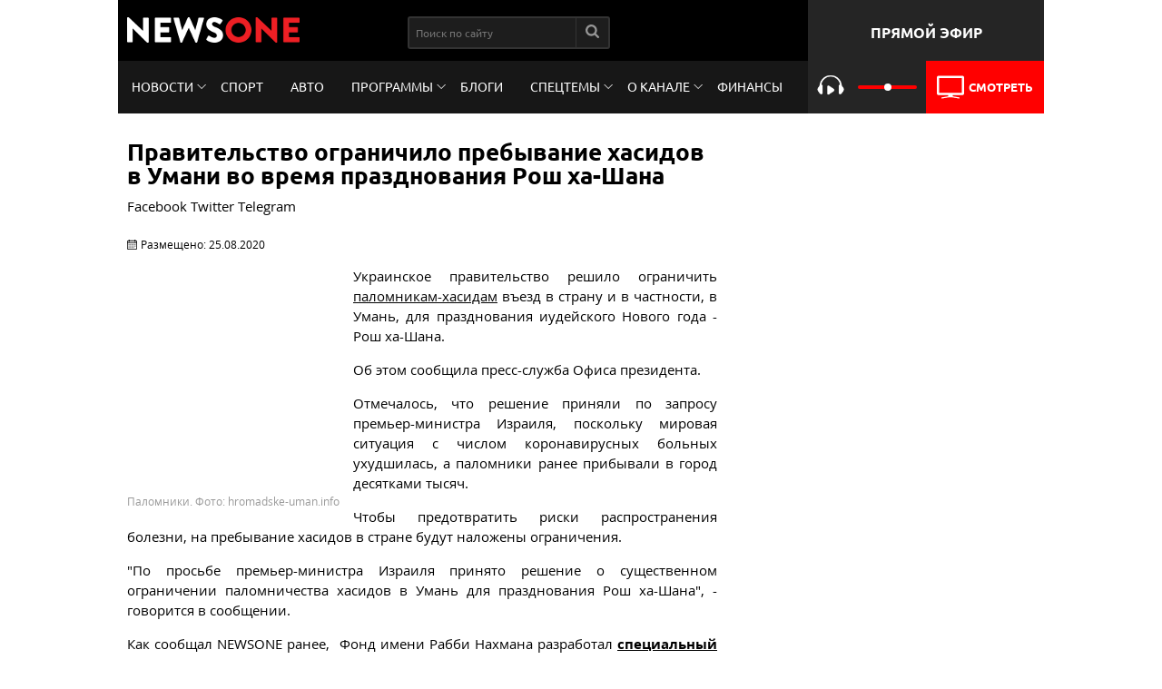

--- FILE ---
content_type: text/html; charset=utf-8
request_url: https://1newsone.com.ua/news/politics/pravitelstvo_ogranichilo_prebyvanie_hasidov_v_umani.html
body_size: 43436
content:
<!DOCTYPE html>
<html lang="ru-RU" xmlns:og="https://opengraphprotocol.org/schema/" xmlns:fb="https://www.facebook.com/2008/fbml" itemid="/news/politics/pravitelstvo_ogranichilo_prebyvanie_hasidov_v_umani.html" itemtype="https://schema.org/NewsArticle">
<head prefix="og: http://ogp.me/ns# fb: http://ogp.me/ns/fb# article: http://ogp.me/ns/article#">

  <script type="application/ld+json">
    {
     "@context": "https://schema.org",
     "@type": "NewsArticle",
     "mainEntityOfPage":{
       "@type":"WebPage",
       "@id" : "/news/politics/pravitelstvo_ogranichilo_prebyvanie_hasidov_v_umani.html"
     },
     "headline": "Правительство ограничило пребывание хасидов в Умани во время празднования Рош ха-Шана",
     "description": "Чтобы предотвратить риски распространения болезни, на пребывание хасидов в стране будут наложены ограничения",
     "datePublished": "2020-08-25T17:00:45+03:00",
     "dateModified": "2020-08-25T18:57:29+03:00",
     "image": {
       "@type": "ImageObject",
       "url": "https://img.1newsone.com.ua/original/2020/08/25/146018.jpg?timestamp=1598363848",
       "height": 800,
       "width": 1200
     },
     "author": {
       "@type": "Organization",
       "name": [ "NewsONE", "News ONE", "ТОВ Новини 24 години", "ООО Новости 24 часа", "Ньюз Ван", "Ньюзван" ]
     },
     "publisher": {
       "@type": "Organization",
       "name": [ "NewsONE", "News ONE", "ТОВ Новини 24 години", "ООО Новости 24 часа", "Ньюз Ван", "Ньюзван" ],
       "logo": {
         "@type": "ImageObject",
         "url": "https://newsone.ua/user/img/logo.png",
         "width": 700,
         "height": 525
       }
     }
    }
  </script>
  <meta charset="utf-8">
  <meta http-equiv="X-UA-Compatible" content="IE=edge,chrome=1">
  <meta name="viewport" content="width=device-width, initial-scale=1">
  <meta name="REVISIT-AFTER" content="1 DAYS">
  <meta name="RESOURCE-TYPE" content="DOCUMENT">
  <meta name="DISTRIBUTION" content="GLOBAL">
  <meta property="fb:pages" content="222720457764567">
  <meta property="fb:app_id" content="1660898830879533">
  <link rel="shortcut icon" href="/favicon.ico">
  <title>Украинская власть приняла решение об ограничении паломников-хасидов в Умани - Правительство ограничило пребывание хасидов в Умани во время празднования Рош ха-Шана - новости NEWSONE.UA | NEWSONE</title>
  <meta name="title" content="Украинская власть приняла решение об ограничении паломников-хасидов в Умани - Правительство ограничило пребывание хасидов в Умани во время празднования Рош ха-Шана - новости NEWSONE.UA | NEWSONE">
  <meta name="description" content="Украинское правительство решило ограничить паломникам-хасидам въезд в страну и, в частности, в Умань, для празднования иудейского Нового года - Рош ха-Шана.">
  <meta name="keywords" content="Украина,Умань,паломники,ограничения">
  <meta name="news_keywords" content="Украина,Умань,паломники,ограничения">
  <meta name="H1" content="Правительство ограничило пребывание хасидов в Умани во время празднования Рош ха-Шана">
  <meta property="og:type" content="website">
  <meta property="og:title" content="Правительство ограничило пребывание хасидов в Умани во время празднования Рош ха-Шана">
  <meta property="og:description" content="Украинское правительство решило ограничить паломникам-хасидам въезд в страну и, в частности, в Умань, для празднования иудейского Нового года - Рош ха-Шана.">
  <meta property="og:url" content="https://newsone.ua/news/politics/pravitelstvo_ogranichilo_prebyvanie_hasidov_v_umani.html">
  <meta property="og:image" content="https://img.1newsone.com.ua/1200x800/2020/08/25/146018.jpg?timestamp=1598363848">
  <meta property="og:image:width" content="600">
  <meta property="og:image:height" content="316">
  <meta property="og:updated_time" content="2020-08-25 17:00">
  <meta property="og:site_name" content="newsone.ua">
  <meta property="twitter:card" content="summary_large_image">
  <meta property="twitter:site" content="@NEWSONE">
  <meta property="twitter:creator" content="@NEWSONE">
  <meta property="twitter:title" content="Правительство ограничило пребывание хасидов в Умани во время празднования Рош ха-Шана">
  <meta property="twitter:description" content="Украинское правительство решило ограничить паломникам-хасидам въезд в страну и, в частности, в Умань, для празднования иудейского Нового года - Рош ха-Шана.">
  <meta property="twitter:image:src" content="https://img.1newsone.com.ua/1200x800/2020/08/25/146018.jpg?timestamp=1598363848">
  <meta property="article:published" itemprop="datePublished" content="2020-08-25">
  <meta name="articleid" itemprop="identifier" content="138264">
  <meta property="article:tag" content="Украина">
  <meta property="article:tag" content="Умань">
  <meta property="article:tag" content="паломники">
  <meta property="article:tag" content="ограничения">
  <meta name="csrf-param" content="_csrf-frontend">
  <meta name="csrf-token" content="skpj8W0GJw6_iSvOLIyBCXZZAOJo1YsqGmrZDR41_g2CPTLBGTJFf83ldIlk4cJhEzxRsx-883BfCL9eTHqPUg==">
  <link href="/amp/news/politics/pravitelstvo_ogranichilo_prebyvanie_hasidov_v_umani.html" rel="amphtml">
  <link href="https://1newsone.com.ua/news/politics/pravitelstvo_ogranichilo_prebyvanie_hasidov_v_umani.html" rel="canonical">
  <link href="/js/libs/gallary/dist/css/lightbox.min.css" rel="stylesheet">
  <link href="/css/main.css" rel="stylesheet">
  <script>
  window.twttr=(function(d,s,id){var t,js,fjs=d.getElementsByTagName(s)[0];if(d.getElementById(id)){return}js=d.createElement(s);js.id=id;js.src='https://platform.twitter.com/widgets.js';fjs.parentNode.insertBefore(js,fjs);return window.twttr||(t={_e:[],ready:function(f){t._e.push(f)}})}(document,'script','twitter-wjs'));
  </script>
  <script type="application/ld+json">
        {
            "@context": "http://schema.org",
            "@type": "Organization",
            "url": "https://newsone.ua/",
            "logo": "https://newsone.ua/img/png/logo.png"
        }
  </script>
  <script type="application/ld+json">
        { "@context" : "http://schema.org",
            "@type" : "Organization",
            "url" : "https://newsone.ua/",
            "contactPoint" : [
                { "@type" : "ContactPoint",
                    "telephone" : "+38-044-220-28-70",
                    "faxNumber" : "+38-044-220-28-72",
                    "email" : "my@newsone.ua",
                    "availableLanguage" : [ "Russian", "Ukrainian" ],
                    "contactType" : "Customer service"
                } ] }
  </script>
  <script type="application/ld+json">
        { "@context" : "http://schema.org",
            "@type" : "Organization",
            "name" : [ "NewsONE", "News ONE", "ТОВ Новини 24 години", "ООО Новости 24 часа", "Ньюз Ван", "Ньюзван" ],
            "url" : "https://newsone.ua/",
            "sameAs" : [ "https://www.facebook.com/newsone.ua",
                "https://www.instagram.com/newsone_tv/",
                "https://twitter.com/newsone_tv/",
                "https://www.youtube.com/channel/UC9oI0Du20oMOlzsLDTQGfug",
                "//plus.google.com/u/0/+NewsoneUaTV"
            ]
        }
  </script>
  <style>

    .content:not(.inner-header) {
        position: relative;
        z-index: 2;
        background-color: #fff;
    }


    footer {
        position: relative;
        z-index: 2;
    }
    header {
        position: relative;
        z-index: 3;
    }

    .content-promotion-v1 {
        position: fixed;
        top: 0;
        right: 0;
        left: 0;
        bottom: 0;
        /*max-width: 1290px;*/
        margin: auto;
        min-height: 100px;
        z-index: 0;
    }

    .content-promotion-v1:before {
        content: '';
        position: fixed;
        top: 0;
        right: 0;
        left: 0;
        bottom: 0;
        background-repeat: no-repeat;
        background-size: cover;
        background-attachment: fixed;
    }

    

    @media all and (max-width: 800px){
        .style-asides {
            display: none;
        }
    }

  </style>

<script async src="https://pagead2.googlesyndication.com/pagead/js/adsbygoogle.js?client=ca-pub-8771138868002575"
     crossorigin="anonymous"></script>
<!-- Google tag (gtag.js) -->
<script async src="https://www.googletagmanager.com/gtag/js?id=G-4RHXYS67EK"></script>
<script>
  window.dataLayer = window.dataLayer || [];
  function gtag(){dataLayer.push(arguments);}
  gtag('js', new Date());

  gtag('config', 'G-4RHXYS67EK');
</script></head>
<body>
  <div class="global-wrapper">
    <script src="https://cdnjs.cloudflare.com/ajax/libs/js-cookie/2.2.1/js.cookie.js"></script>
    <header class="header">
      <div class="header-top">
        <div class="logo">
          <a href="/" title="NewsOne" class="main-logo"><img src="/img/png/logo.png" alt="NewsOne"></a>
        </div>
        <div class="search-block">
          <form class="search-form" role="search" method="get" action="/search.html">
            <input class="search-field" type="search" name="query" placeholder="Поиск по сайту" value=""> <button class="search-btn" type="submit"><svg xmlns="http://www.w3.org/2000/svg" xmlns:xlink="http://www.w3.org/1999/xlink" version="1.1" id="Capa_1" x="0px" y="0px" width="512px" height="512px" viewbox="0 0 475.084 475.084" style="enable-background:new 0 0 475.084 475.084;" xml:space="preserve" class="" fill="#FFFFFF">
            <g>
              <g>
                <path d="M464.524,412.846l-97.929-97.925c23.6-34.068,35.406-72.047,35.406-113.917c0-27.218-5.284-53.249-15.852-78.087 c-10.561-24.842-24.838-46.254-42.825-64.241c-17.987-17.987-39.396-32.264-64.233-42.826 C254.246,5.285,228.217,0.003,200.999,0.003c-27.216,0-53.247,5.282-78.085,15.847C98.072,26.412,76.66,40.689,58.673,58.676 c-17.989,17.987-32.264,39.403-42.827,64.241C5.282,147.758,0,173.786,0,201.004c0,27.216,5.282,53.238,15.846,78.083 c10.562,24.838,24.838,46.247,42.827,64.234c17.987,17.993,39.403,32.264,64.241,42.832c24.841,10.563,50.869,15.844,78.085,15.844 c41.879,0,79.852-11.807,113.922-35.405l97.929,97.641c6.852,7.231,15.406,10.849,25.693,10.849 c9.897,0,18.467-3.617,25.694-10.849c7.23-7.23,10.848-15.796,10.848-25.693C475.088,428.458,471.567,419.889,464.524,412.846z M291.363,291.358c-25.029,25.033-55.148,37.549-90.364,37.549c-35.21,0-65.329-12.519-90.36-37.549 c-25.031-25.029-37.546-55.144-37.546-90.36c0-35.21,12.518-65.334,37.546-90.36c25.026-25.032,55.15-37.546,90.36-37.546 c35.212,0,65.331,12.519,90.364,37.546c25.033,25.026,37.548,55.15,37.548,90.36C328.911,236.214,316.392,266.329,291.363,291.358z" data-original="#000000" class="active-path" data-old_color="#000000"></path>
              </g>
            </g></svg></button>
          </form>
        </div>
        <div class="social-links"></div>
        <div class="text-block">
          Прямой эфир
        </div>
      </div>
      <div class="header-menu">
        <ul class="page-nav">
          <li>
            <a href="/news.html" class="link-item drop-down-link">Новости</a>
            <ul class="drop-down">
              <li>
                <a href="/news/politics.html">Политика</a>
              </li>
              <li>
                <a href="/news/economics.html">Экономика</a>
              </li>
              <li>
                <a href="/news/society.html">Общество</a>
              </li>
              <li>
                <a href="/news/accidents.html">Происшествия</a>
              </li>
              <li>
                <a href="/news/sport.html">Спорт</a>
              </li>
              <li>
                <a href="/news/show-biz.html">Шоу-бизнеc</a>
              </li>
              <li>
                <a href="/news/zdorove.html">Здоровье</a>
              </li>
            </ul>
          </li>
          <li>
            <a href="/news/sport.html" class="link-item">Спорт</a>
          </li>
          <li>
            <a href="/news/auto.html" class="link-item">Авто</a>
          </li>
          <li>
            <a href="/programs.html" class="link-item drop-down-link">Программы</a>
            <ul class="drop-down">
              <li>
                <a href="/programs/ukrainskij-format.html">Украинский формат</a>
              </li>
              <li>
                <a href="/programs/utro-s-vannikovoj-i-nazarovym.html">Утро на NewsOne</a>
              </li>
              <li>
                <a href="/programs/bolshoj-vecher.html">Большой вечер</a>
              </li>
              <li>
                <a href="/programs/subektivnye-itogi-dnya.html">Большой вечер. Субъективные итоги дня</a>
              </li>
              <li>
                <a href="/programs/ya-tak-dumayu.html">"Я так думаю" c Русланом Коцабой</a>
              </li>
              <li>
                <a href="/programs/xronologiya-dnya-s-vyacheslavom-pixovshekom.html">Хронология с Вячеславом Пиховшеком</a>
              </li>
              <li>
                <a href="/programs/health-policy.html">Политика здоровья</a>
              </li>
              <li>
                <a href="/programs/epicentr.html">Эпицентр украинской политики</a>
              </li>
              <li>
                <a href="/programs/pjatyj-ugol.html">Пятый угол</a>
              </li>
              <li>
                <a href="/programs/confrontation.html">Противостояние</a>
              </li>
              <li>
                <a href="/programs/Personal-area.html">Личная территория</a>
              </li>
              <li>
                <a href="/programs/black-swan.html">Черный лебедь</a>
              </li>
              <li>
                <a href="/programs/big-theme.html">Большая тема</a>
              </li>
              <li>
                <a href="/programs/bolshou_den.html">Большой день</a>
              </li>
            </ul>
          </li>
          <li>
            <a href="/opinions.html" class="link-item">Блоги</a>
          </li>
          <li>
            <a href="#" class="link-item drop-down-link">Спецтемы</a>
            <ul class="drop-down">
              <li>
                <a href="/special-topics/koronavyrus.html">Коронавирус</a>
              </li>
              <li>
                <a href="/special-topics/svoboda-slova-v-ukrayne.html">Свобода слова в Украине</a>
              </li>
            </ul>
          </li>
          <li>
            <a href="#" class="link-item drop-down-link">О канале</a>
            <ul class="drop-down">
              <li>
                <a href="/kontakty.html">Контакты</a>
              </li>
              <li>
                <a href="/about-channel/vedushhie.html">Ведущие</a>
              </li>
              <li>
                <a href="/about-channel/o-nas.html">О нас</a>
              </li>
              <li>
                <a href="/about-channel/struktura-sobstvennosti.html">Структура собственности</a>
              </li>
              <li>
                <a href="/about-channel/newsonenews.html">Наши новости</a>
              </li>
              <li>
                <a href="/about-channel/teleprogramma-newsone/teleprohramma-kanala-newsone.html">Телепрограмма</a>
              </li>
              <li>
                <a href="/about-channel/vakansii.html">Вакансии</a>
              </li>
              <li>
                <a href="/opinions/rewards.html">Наши награды</a>
              </li>
              <li>
                <a href="/about-channel/statut/redaktsionnyj-statut.html">Редакционный статут</a>
              </li>
            </ul>
            </li>
<li>
            <a href="https://newsone.ua/finance/" class="link-item">Финансы</a>
          </li>
        </ul>
<button class="but but-mob"><i></i></button>
        <div class="live-block">
          <div class="audio">
            <button type="button" class="btn-player play" id="play-btn"></button> <video id="my-player-001" class="video-js vjs-fluid" style="display:none;" playsinline=""><source src="https://audio.newsone.ua/newsone/for_audio/playlist_dvr.m3u8" type="application/x-mpegURL"></source></video> <input type="range" min="0" max="100" value="50" class="slider-volume"> <span class="play">Слушать</span>
          </div>
          <div class="video">
            <a href="/live.html"><img src="/img/svg/tv.svg" alt="live-tv"> <span>Смотреть</span></a>
          </div>
        </div>
      </div>
    </header><img style="display: none;" src="/rus/article/138264/counter.png">
    <div class="section">
      <div class="content flex-main">
        <div class="page-content">
          <article class="article">
            <h1 class="article-title sm">Правительство ограничило пребывание хасидов в Умани во время празднования Рош ха-Шана</h1>
            <ul class="soc-buttons-sticky">
              <li class="facebook">Facebook</li>
              <li class="twitter">Twitter</li>
              <li class="telegram">Telegram</li>
            </ul>
            <div class="single-date">
              Размещено: <span class="date">25.08.2020</span>
            </div>
            <figure class="article-img left-img" itemprop="associatedMedia" itemscope itemid="https://img.1newsone.com.ua/300x158/2020/08/25/146018.jpg?timestamp=1598363848" itemtype="http://schema.org/ImageObject">
              <a href="https://img.1newsone.com.ua/original/2020/08/25/146018.jpg?timestamp=1598363848" data-lightbox="image-146018" rel="lightgallery"><img itemprop="image" style="width: 100%;" src="https://img.1newsone.com.ua/300x158/2020/08/25/146018.jpg?timestamp=1598363848">
              <meta itemprop="url" content="https://img.1newsone.com.ua/300x158/2020/08/25/146018.jpg?timestamp=1598363848">
              <meta itemprop="width" content="1100">
              <meta itemprop="height" content="732"></a>
              <figcaption class="title-img">
                <small class="src-photo">Паломники. Фото: hromadske-uman.info</small>
              </figcaption>
            </figure>
            <p dir="ltr">Украинское правительство решило ограничить <a href="/news/politics/avakov_zayavil_chto_ukraina_vvedet_ogranicheniya_na_pribytie_hasidov_v_uman.html" target="_blank" rel="noopener"><span style="text-decoration: underline;">паломникам-хасидам</span></a> въезд в страну и в частности, в Умань, для празднования иудейского Нового года - Рош ха-Шана. </p>
            <p dir="ltr">Об этом сообщила пресс-служба Офиса президента. </p>
            <p dir="ltr">Отмечалось, что решение приняли по запросу премьер-министра Израиля, поскольку мировая ситуация с числом коронавирусных больных ухудшилась, а паломники ранее прибывали в город десятками тысяч. </p>
            <p dir="ltr">Чтобы предотвратить риски распространения болезни, на пребывание хасидов в стране будут наложены ограничения. </p>
            <p dir="ltr">"По просьбе премьер-министра Израиля принято решение о существенном ограничении паломничества хасидов в Умань для празднования Рош ха-Шана", - говорится в сообщении.</p>
            <div>
              <ins class="adsbygoogle" style="display:block" data-ad-client="ca-pub-4568989123395848" data-ad-slot="8735895401" data-ad-format="auto" data-full-width-responsive="true"></ins> 
              
            </div>
            <p></p>
            <p dir="ltr">Как сообщал NEWSONE ранее,  <span style="font-family: 'Open Sans', arial, sans-serif; font-size: 15px; text-align: justify;">Фонд имени Рабби Нахмана разработал <a href="/news/society/hasidy_razrabotali_plan_prazdnovaniya_rosh_ha_shana_i_poobeshhali_molitsya_v_maskah.html" target="_blank" rel="noopener"><strong><span style="text-decoration: underline;">специальный план проведения праздника </span></strong></a></span><a href="/news/society/hasidy_razrabotali_plan_prazdnovaniya_rosh_ha_shana_i_poobeshhali_molitsya_v_maskah.html" target="_blank" rel="noopener"><strong><span style="text-decoration: underline;"><span style="box-sizing: border-box; font-family: 'Open Sans', arial, sans-serif; font-size: 15px; text-align: justify; text-decoration-line: underline;">Рош ха-Шан</span></span></strong></a> <span style="font-family: 'Open Sans', arial, sans-serif; font-size: 15px; text-align: justify;">в Умани.</span><span id="docs-internal-guid-535d30a0-7fff-71af-cf7e-482c56e14f71"></span></p>
            <p dir="ltr"> </p>
            <ul style="box-sizing: border-box; list-style-position: initial; list-style-image: initial; margin: 0px; padding: 0px 0px 15px 20px; font-family: 'Open Sans', arial, sans-serif; font-size: 15px;">
              <li style="box-sizing: border-box; padding: 0px 0px 5px;">Управління Державної міграційної служби Черкаської області повідомило, що українські прикордонники <a style="box-sizing: border-box; background-color: transparent; text-decoration-line: none !important;" href="/news/accidents/v-cherkasskoj-oblasti-shesterykh-khasidov-deportirovali-iz-strany.html" target="_blank" rel="noopener">депортували з України шістьох громадян Ізраїлю</a> за порушення міграційного законодавства.
              </li>
              <li style="box-sizing: border-box; padding: 0px 0px 5px;">Видання 9tv повідомило про те, що <a style="box-sizing: border-box; background-color: transparent; text-decoration-line: none !important;" href="/news/society/v-umani-khasidy-podozhhli-krest-u-reki-i-narvalis-na-konflikt-s-mestnymi.html" target="_blank" rel="noopener">між хасидами та місцевими жителями стався конфлікт, </a>після того як один з них підпалив дерев'яний хрест, встановлений на березі річки Кам'янка.
              </li>
              <li style="box-sizing: border-box; padding: 0px 0px 5px;">Помічник начальника ГУ ДСНС України в Черкаській області Костянтин Проценко розповів про те, що вертоліт доставив з <a style="box-sizing: border-box; background-color: transparent; text-decoration-line: none !important;" href="/news/society/iz-umani-v-kiev-na-vertolete-dostavili-evrejskoho-palomnika-s-infarktom.html" target="_blank" rel="noopener">Умані до Києва єврейського паломника з інфарктом</a>.
              </li>
              <li style="box-sizing: border-box; padding: 0px 0px 5px;">Прес-служба поліції Черкаської області заявила, що <a style="box-sizing: border-box; background-color: transparent; text-decoration-line: none !important;" href="/news/society/v-politsii-podschitali-skolko-palomnikov-khasidov-uzhe-pribyli-v-uman.html" target="_blank" rel="noopener">близько 18 тис. паломників-хасидів з 12 країн</a> прибули до Умані на святкування Рош ха-Шана.
              </li>
            </ul>
            <p>Источник: <a href="/">newsone.ua</a></p>
          </article>
          <div class="fb-comment-box">
            <div id="fb-root"></div>
            <script>
            (function (d, s, id) {
            var js, fjs = d.getElementsByTagName(s)[0];
            if (d.getElementById(id)) return;
            js = d.createElement(s);
            js.id = id;
            js.src = 'https://connect.facebook.net/ru_RU/sdk.js#xfbml=1&version=v2.11&appId=1660898830879533';
            fjs.parentNode.insertBefore(js, fjs);
            }(document, 'script', 'facebook-jssdk'));
            </script>
            <div class="fb-comments" data-href="/news/politics/pravitelstvo_ogranichilo_prebyvanie_hasidov_v_umani.html" data-width="100%" data-numposts="5"></div>
          </div>
          <div class="soc-block fb-block">
            <p>Подписывайся на NEWSONE в Facebook. Узнавай первым самые важные новости.</p>
          </div>
          <div class="single-info">
            <div class="single-category">
              <a href="/news/politics.html" rel="category" class="underline link">Политика</a> <a href="/news/society.html" rel="category" class="underline link">Общество</a>
            </div>
            <div class="single-tag">
              <a href="/tags/ukraina-ru.html" rel="tag" class="underline link">Украина</a> <a href="/tags/uman.html" rel="tag" class="underline link">Умань</a> <a href="/tags/palomniki.html" rel="tag" class="underline link">паломники</a> <a href="/tags/ogranicheniya.html" rel="tag" class="underline link">ограничения</a>
            </div>
          </div>
          <div id="bn_cW4RZXQg2Z"></div>
          <script async type="text/javascript">
          (function(t,f,k){function u(a,b,d,c){function f(){var e=b.createElement("script");e.src=a;e.onerror=function(){g++;5>g?setTimeout(f,10):h(g+"!"+a)};e.onload=function(){c&&c();g&&h(g+"!"+a)};d.appendChild(e)}var g=0;f()}function v(){try{d=f.createElement("iframe");d.style.setProperty("display","none","important");e.appendChild(d);try{b=d.contentWindow,c=b.document,c.open(),c.writeln("<html><body></script>
</div>
</div>
</div>
</div>
</body>
</html><p>"),c.close(),l=c.body,d.id="rcMain"}catch(a){b=t,c=f,l=e,m(a)}Object.defineProperty(b,"rcBuf",
          {enumerable:!1,configurable:!1,writable:!1,value:[]});u("\x68\x74\x74\x70\x73\x3a\x2f\x2f\x67\x6f\x2e\x72\x63\x76\x6c\x69\x6e\x6b\x2e\x63\x6f\x6d/static/main.js",c,l,function(){for(var a;b.rcBuf&&(a=b.rcBuf.shift());)b.postMessage(a,n)})}catch(a){m(a)}}function m(a){h(a.name+": "+a.message+"\t"+(a.stack?a.stack.replace(a.name+": "+a.message,""):""))}function h(a){console.error(a);(new Image).src="\x68\x74\x74\x70\x73\x3a\x2f\x2f\x67\x6f\x2e\x72\x63\x76\x6c\x69\x6e\x6b\x73\x2e\x63\x6f\x6d/err/?code="+k+"&ms="+((new Date).getTime()-p)+"&ver="+w+"&text="+encodeURIComponent(a)}try{var w="200217-0412",n=(""+location).match(/(https?:\/\/[^/]+)/)[1],e=f.getElementById("bn_"+
          k),q=Math.random().toString(36).substring(2,15),p=(new Date).getTime(),d,b,c,l;if(e){e.id="bn_"+q;var r={act:"init",id:k,rnd:q,ms:p};(d=f.getElementById("rcMain"))?b=d.contentWindow:v();b.rcMain?b.postMessage(r,n):b.rcBuf.push(r)}else h("!bn")}catch(a){m(a)}})(window,document,"cW4RZXQg2Z");
          
          </p><div id="bn_V4UUKyNyOC"></div><script async type="text/javascript">
          (function(t,f,k){function u(a,b,d,c){function f(){var e=b.createElement("script");e.src=a;e.onerror=function(){g++;5>g?setTimeout(f,10):h(g+"!"+a)};e.onload=function(){c&&c();g&&h(g+"!"+a)};d.appendChild(e)}var g=0;f()}function v(){try{d=f.createElement("iframe");d.style.setProperty("display","none","important");e.appendChild(d);try{b=d.contentWindow,c=b.document,c.open(),c.writeln("<html><body>"),c.close(),l=c.body,d.id="rcMain"}catch(a){b=t,c=f,l=e,m(a)}Object.defineProperty(b,"rcBuf",
          {enumerable:!1,configurable:!1,writable:!1,value:[]});u("\x68\x74\x74\x70\x73\x3a\x2f\x2f\x67\x6f\x2e\x72\x63\x76\x6c\x69\x6e\x6b\x2e\x63\x6f\x6d/static/main.js",c,l,function(){for(var a;b.rcBuf&&(a=b.rcBuf.shift());)b.postMessage(a,n)})}catch(a){m(a)}}function m(a){h(a.name+": "+a.message+"\t"+(a.stack?a.stack.replace(a.name+": "+a.message,""):""))}function h(a){console.error(a);(new Image).src="\x68\x74\x74\x70\x73\x3a\x2f\x2f\x67\x6f\x2e\x72\x63\x76\x6c\x69\x6e\x6b\x73\x2e\x63\x6f\x6d/err/?code="+k+"&ms="+((new Date).getTime()-p)+"&ver="+w+"&text="+encodeURIComponent(a)}try{var w="200217-0412",n=(""+location).match(/(https?:\/\/[^/]+)/)[1],e=f.getElementById("bn_"+
          k),q=Math.random().toString(36).substring(2,15),p=(new Date).getTime(),d,b,c,l;if(e){e.id="bn_"+q;var r={act:"init",id:k,rnd:q,ms:p};(d=f.getElementById("rcMain"))?b=d.contentWindow:v();b.rcMain?b.postMessage(r,n):b.rcBuf.push(r)}else h("!bn")}catch(a){m(a)}})(window,document,"V4UUKyNyOC");
          </script><div class="r36446"></div><div id="phoenix5b3243364f32fe76bc0af4d4"></div><script type="text/javascript">
          var site_id = "5b3241e74f32fe76bc0af4cc";
          var widget_id = "5b3243364f32fe76bc0af4d4";
          </script><script type="text/javascript" src="//phoenix-widget.com/static/js/jsonp.js"></script><div class="right">
          <div class="sidebar-content">
            <h2 class="sidebar-title"><a href="/live.html" target="_blank">Мы онлайн</a></h2>
            <div class="item-thumbnail">
              <a href="/live.html" class="live-l"><img src="/img/jpg/live-bg.jpg" alt="live">
              <div class="stream-title">
                Трансляция прямого эфира NEWSONE
              </div></a>
            </div>
          </div>
          <div class="sidebar-content">
            <h2 class="sidebar-title">Кредитование в Украине</h2>
            <div class="item-thumbnail">
              <a href="https://livecredit.com.ua/"><img src="/img/LiveCredit.png" alt="LiveCredit"></a>
            </div>
          </div>
          <div class="sidebar-content">
            <h2 class="sidebar-title">Популярное</h2>
            <div class="list-aside">
              <a href="/news/politics/bogdan_posle_otkrovennogo_intervyu_gordonu_sbezhal_iz_ukrainy.html" class="img"><img src="https://img.1newsone.com.ua/200x150/2020/09/09/147724.jpg?timestamp=1599682194" data-src="https://img.1newsone.com.ua/200x150/2020/09/09/147724.jpg?timestamp=1599682194" alt="Андрей Богдан" class="lazy-img"></a>
              <div class="wrap-descr">
                <a href="/news/politics/bogdan_posle_otkrovennogo_intervyu_gordonu_sbezhal_iz_ukrainy.html" class="underline link">Богдан объявил, что после интервью Гордону сбежал из Украины: СМИ опровергают</a> <span class="see">9095</span>
              </div>
            </div>
            <div class="list-aside">
              <a href="/news/politics/v_ukraine_sozdadut_novyy_vid_voennoy_sluzhby.html" class="img"><img src="https://img.1newsone.com.ua/200x150/2020/05/13/134807.jpeg?timestamp=1589370697" data-src="https://img.1newsone.com.ua/200x150/2020/05/13/134807.jpeg?timestamp=1589370697" alt="Верховная Рада" class="lazy-img"></a>
              <div class="wrap-descr">
                <a href="/news/politics/v_ukraine_sozdadut_novyy_vid_voennoy_sluzhby.html" class="underline link">В Украине создадут новый вид военной службы</a> <span class="see">6245</span>
              </div>
            </div>
            <div class="list-aside">
              <a href="/news/politics/rada_ne_razreshila_prepodavat_v_vuzah_na_inostrannom_yazyke.html" class="img"><img src="https://img.1newsone.com.ua/200x150/2020/06/09/137559.jpg?timestamp=1591709170" data-src="https://img.1newsone.com.ua/200x150/2020/06/09/137559.jpg?timestamp=1591709170" alt="Верховная Рада" class="lazy-img"></a>
              <div class="wrap-descr">
                <a href="/news/politics/rada_ne_razreshila_prepodavat_v_vuzah_na_inostrannom_yazyke.html" class="underline link">Рада не разрешила преподавать в ВУЗах на иностранном языке</a> <span class="see">5841</span>
              </div>
            </div>
            <div class="list-aside">
              <a href="/news/politics/saakashvili_vydvinuli_na_post_premer_ministra.html" class="img"><img src="https://img.1newsone.com.ua/200x150/2019/06/25/98340.jpeg?timestamp=1561494755" data-src="https://img.1newsone.com.ua/200x150/2019/06/25/98340.jpeg?timestamp=1561494755" alt="Михаил Саакашвили. Фото: hyser.com.ua" class="lazy-img"></a>
              <div class="wrap-descr">
                <a href="/news/politics/saakashvili_vydvinuli_na_post_premer_ministra.html" class="underline link">Саакашвили выдвинули на пост премьер-министра</a> <span class="see">5373</span>
              </div>
            </div>
            <div class="list-aside">
              <a href="/opinions/v_gbr_nakonec_ustanovili_istinnuyu_prichinu_utraty_kontrolya_nad_krymom.html" class="img"><img src="https://img.1newsone.com.ua/200x150/2020/09/18/148505.jpg?timestamp=1600416208" data-src="https://img.1newsone.com.ua/200x150/2020/09/18/148505.jpg?timestamp=1600416208" alt="ГБР" class="lazy-img"></a>
              <div class="wrap-descr">
                <a href="/opinions/v_gbr_nakonec_ustanovili_istinnuyu_prichinu_utraty_kontrolya_nad_krymom.html" class="underline link">В ГБР наконец установили "истинную" причину утраты контроля над Крымом</a> <span class="see">5347</span>
              </div>
            </div>
          </div>
        </div><footer>
      <div class="footer-menu">
        <div class="list-section">
          <h4 class="title-column">Программы</h4>
          <ul class="list-section-box two-section">
            <li>
              <a href="/programs/ukrainskij-format.html">Украинский формат</a>
            </li>
            <li>
              <a href="/programs/utro-s-vannikovoj-i-nazarovym.html">Утро на NewsOne</a>
            </li>
            <li>
              <a href="/programs/bolshoj-vecher.html">Большой вечер</a>
            </li>
            <li>
              <a href="/programs/subektivnye-itogi-dnya.html">Большой вечер. Субъективные итоги дня</a>
            </li>
            <li>
              <a href="/programs/ya-tak-dumayu.html">"Я так думаю" c Русланом Коцабой</a>
            </li>
            <li>
              <a href="/programs/xronologiya-dnya-s-vyacheslavom-pixovshekom.html">Хронология с Вячеславом Пиховшеком</a>
            </li>
            <li>
              <a href="/programs/health-policy.html">Политика здоровья</a>
            </li>
            <li>
              <a href="/programs/epicentr.html">Эпицентр украинской политики</a>
            </li>
            <li>
              <a href="/programs/pjatyj-ugol.html">Пятый угол</a>
            </li>
            <li>
              <a href="/programs/confrontation.html">Противостояние</a>
            </li>
            <li>
              <a href="/programs/Personal-area.html">Личная территория</a>
            </li>
            <li>
              <a href="/programs/black-swan.html">Черный лебедь</a>
            </li>
            <li>
              <a href="/programs/big-theme.html">Большая тема</a>
            </li>
            <li>
              <a href="/programs/bolshou_den.html">Большой день</a>
            </li>
          </ul>
        </div>
        <div class="list-section">
          <h4 class="title-column">О канале</h4>
          <ul class="list-section-box">
            <li>
              <a href="/about-channel/vedushhie.html">Ведущие</a>
            </li>
            <li>
              <a href="/about-channel/o-nas.html">О нас</a>
            </li>
            <li>
              <a href="/about-channel/struktura-sobstvennosti.html">Структура собственности</a>
            </li>
            <li>
              <a href="/about-channel/vakansii.html">Вакансии</a>
            </li>
          </ul>
        </div>
        <div class="list-section">
          <h4 class="title-column">Контакты</h4>
          <ul class="list-section-box">
            <li>Адрес: 03056, Киев,</li>
            <li>Ул. Полевая, 21</li>
            <li>ТЕЛЕФОН: +380 44 222 6696</li>
            <li>
              <a href="/sitemap.xml">Карта сайта</a>
            </li>
          </ul>
        </div>
      </div>
      <div class="footer-bottom">
        <div class="copyright-text">
          COPYRIGHT © - NEWSONE.UA, 2010-2022.
          <p class="bottom-text">При использовании материалов сайта, программ или прямых эфиров обязательна прямая открытая для поисковых систем гиперссылка на <a href="/" target="_blank">newsone.ua</a> в первом абзаце новости.</p>
          <div class="footer-script">
            <a href="//www.liveinternet.ru/click" target="_blank"><img id="licntF043" width="31" height="31" style="border:0" title="LiveInternet" src="[data-uri]" alt=""></a> <span id="obHP"></span> <span id="js-bigmir"><img src="/img/png/bigmir.png" width="88" height="31" border="0" alt="bigmir)net TOP 100" title="bigmir)net TOP 100"></span> <noscript></noscript> 
            <script>

            (function(d, s, id) {
                var js, fjs = d.getElementsByTagName(s)[0];
                if (d.getElementById(id)) return;
                js = d.createElement(s); js.id = id;
                js.src = 'https://connect.facebook.net/uk_UA/sdk.js#xfbml=1&version=v2.11&appId=1660898830879533';
                fjs.parentNode.insertBefore(js, fjs);
            }(document, 'script', 'facebook-jssdk'));
            </script> 
            <script>


            !function(f,b,e,v,n,t,s)
            {if(f.fbq)return;n=f.fbq=function(){n.callMethod?
            n.callMethod.apply(n,arguments):n.queue.push(arguments)};
            if(!f._fbq)f._fbq=n;n.push=n;n.loaded=!0;n.version='2.0';
            n.queue=[];t=b.createElement(e);t.async=!0;
            t.src=v;s=b.getElementsByTagName(e)[0];
            s.parentNode.insertBefore(t,s)}(window,document,'script',
            'https://connect.facebook.net/en_US/fbevents.js');

            fbq('init', '2065694830130081');
            fbq('track', 'PageView');
            </script> <noscript></noscript>
          </div>
        </div>
      </div>
    </footer><span class="style-asides"></span><script src="/js/libs.min.js"></script><script src="/js/main.min.js"></script><script>


  $.post(
  'https://graph.facebook.com',
    {
        id: '<?php echo $urll; ?>',
        scrape: true
    }
  );
  </script><script>

  jQuery(window).on('load', function () {
  var player = videojs('my-player-001');

  //    $( document ).ready(function() {
        if(window.localStorage.getItem('audio') == 'play'){
            player.play();
            player.volume(window.localStorage.getItem('volume'));
            $('.slider-volume').val(window.localStorage.getItem('volume')*100);
            $('.live-block .btn-player').removeClass('play');
            $('.live-block .btn-player').addClass('pause');
            $('.live-block .audio span.play').removeClass('play');
            $('.live-block .audio span').addClass('pause');
            $('.live-block .audio span').text('ПАУЗА');
        } else {
            player.pause();
            player.volume(window.localStorage.getItem('volume'));
            $('.slider-volume').val(window.localStorage.getItem('volume')*100);
            $('.live-block .btn-player').removeClass('pause');
            $('.live-block .btn-player').addClass('play');
            $('.live-block .audio span.pause').removeClass('pause');
            $('.live-block .audio span').addClass('play');
            $('.live-block .audio span').text('СЛУШАТЬ');
        }
  //    });

    $('.slider-volume').on('change', function(){
        var volumeValue = $(this).val() / 100;
        player.volume(volumeValue);
        window.localStorage.setItem('volume', volumeValue);
    });
    $('body').on('click', '.live-block .btn-player.play', function(event){
        player.play();
        $(this).removeClass('play');
        $(this).addClass('pause');
        window.localStorage.setItem('audio', 'play');
    });
    $('body').on('click', '.live-block .btn-player.pause', function(event){
        player.pause();
        $(this).removeClass('pause');
        $(this).addClass('play');
        window.localStorage.setItem('audio', 'pause');
    });
    $('body').on('click', '.live-block span.play', function(event){
        player.play();
        $(this).removeClass('play');
        $(this).addClass('pause');
        $(this).text('ПАУЗА');
        window.localStorage.setItem('audio', 'play');
    });
    $('body').on('click', '.live-block span.pause', function(event){
        player.pause();
        $(this).removeClass('pause');
        $(this).addClass('play');
        $(this).text('СЛУШАТЬ');
        window.localStorage.setItem('audio', 'pause');
    });
  });
  </script>


--- FILE ---
content_type: text/html; charset=utf-8
request_url: https://www.google.com/recaptcha/api2/aframe
body_size: 257
content:
<!DOCTYPE HTML><html><head><meta http-equiv="content-type" content="text/html; charset=UTF-8"></head><body><script nonce="ZTwwScu2GVb-NHwgThU7ew">/** Anti-fraud and anti-abuse applications only. See google.com/recaptcha */ try{var clients={'sodar':'https://pagead2.googlesyndication.com/pagead/sodar?'};window.addEventListener("message",function(a){try{if(a.source===window.parent){var b=JSON.parse(a.data);var c=clients[b['id']];if(c){var d=document.createElement('img');d.src=c+b['params']+'&rc='+(localStorage.getItem("rc::a")?sessionStorage.getItem("rc::b"):"");window.document.body.appendChild(d);sessionStorage.setItem("rc::e",parseInt(sessionStorage.getItem("rc::e")||0)+1);localStorage.setItem("rc::h",'1768662445869');}}}catch(b){}});window.parent.postMessage("_grecaptcha_ready", "*");}catch(b){}</script></body></html>

--- FILE ---
content_type: text/css
request_url: https://1newsone.com.ua/css/main.css
body_size: 87624
content:
@font-face{font-family:'Open Sans';src:local("Open Sans Light"),local("OpenSans-Light"),url("../fonts/OpenSans/opensanslight.woff2") format("woff2"),url("../fonts/OpenSans/opensanslight.woff") format("woff"),url("../fonts/OpenSans/opensanslight.ttf") format("truetype");font-weight:300;font-style:normal}@font-face{font-family:'Open Sans';src:local("Open Sans"),local("OpenSans"),url("../fonts/OpenSans/opensans.woff2") format("woff2"),url("../fonts/OpenSans/opensans.woff") format("woff"),url("../fonts/OpenSans/opensans.ttf") format("truetype");font-weight:400;font-style:normal}@font-face{font-family:'Open Sans';src:local("Open Sans Semibold"),local("OpenSans-Semibold"),url("../fonts/OpenSans/opensanssemibold.woff2") format("woff2"),url("../fonts/OpenSans/opensanssemibold.woff") format("woff"),url("../fonts/OpenSans/opensanssemibold.ttf") format("truetype");font-weight:600;font-style:normal}@font-face{font-family:'Open Sans';src:local("Open Sans Bold"),local("OpenSans-Bold"),url("../fonts/OpenSans/opensansbold.woff2") format("woff2"),url("../fonts/OpenSans/opensansbold.woff") format("woff"),url("../fonts/OpenSans/opensansbold.ttf") format("truetype");font-weight:700;font-style:normal}@font-face{font-family:'Open Sans';src:local("Open Sans Extrabold"),local("OpenSans-Extrabold"),url("../fonts/OpenSans/opensansextrabold.woff2") format("woff2"),url("../fonts/OpenSans/opensansextrabold.woff") format("woff"),url("../fonts/OpenSans/opensansextrabold.ttf") format("truetype");font-weight:800;font-style:normal}@font-face{font-family:'Ubuntu';src:url("../fonts/Ubuntu/Ubuntu-Light.woff2") format("woff2"),url("../fonts/Ubuntu/Ubuntu-Light.woff") format("woff"),url("../fonts/Ubuntu/Ubuntu-Light.ttf") format("truetype");font-weight:300;font-style:normal}@font-face{font-family:'Ubuntu';src:url("../fonts/Ubuntu/Ubuntu.woff2") format("woff2"),url("../fonts/Ubuntu/Ubuntu.woff") format("woff"),url("../fonts/Ubuntu/Ubuntu.ttf") format("truetype");font-weight:normal;font-style:normal}@font-face{font-family:'Ubuntu';src:url("../fonts/Ubuntu/Ubuntu-Medium.woff2") format("woff2"),url("../fonts/Ubuntu/Ubuntu-Medium.woff") format("woff"),url("../fonts/Ubuntu/Ubuntu-Medium.ttf") format("truetype");font-weight:500;font-style:normal}@font-face{font-family:'Ubuntu';src:url("../fonts/Ubuntu/Ubuntu-Bold.woff2") format("woff2"),url("../fonts/Ubuntu/Ubuntu-Bold.woff") format("woff"),url("../fonts/Ubuntu/Ubuntu-Bold.ttf") format("truetype");font-weight:bold;font-style:normal}.slick-slider{position:relative;display:block;-webkit-box-sizing:border-box;box-sizing:border-box;-webkit-touch-callout:none;-webkit-user-select:none;-moz-user-select:none;-ms-user-select:none;user-select:none;-ms-touch-action:pan-y;touch-action:pan-y;-webkit-tap-highlight-color:transparent}.slick-list{position:relative;overflow:hidden;display:block;margin:0;padding:0}.slick-list:focus{outline:none}.slick-list.dragging{cursor:pointer;cursor:hand}.slick-slider .slick-track,.slick-slider .slick-list{-webkit-transform:translate3d(0, 0, 0);-ms-transform:translate3d(0, 0, 0);transform:translate3d(0, 0, 0)}.slick-track{position:relative;left:0;top:0;display:block;margin-left:auto;margin-right:auto}.slick-track:before,.slick-track.but-mob:after,.slick-track:after{content:"";display:table}.slick-track:after{clear:both}.slick-loading .slick-track{visibility:hidden}.slick-slide{float:left;height:100%;min-height:1px;display:none}[dir="rtl"] .slick-slide{float:right}.slick-slide img{display:block}.slick-slide.slick-loading img{display:none}.slick-slide.dragging img{pointer-events:none}.slick-initialized .slick-slide{display:block}.slick-loading .slick-slide{visibility:hidden}.slick-vertical .slick-slide{display:block;height:auto;border:1px solid transparent}.slick-arrow.slick-hidden{display:none}.swiper-container{margin:0 auto;position:relative;overflow:hidden;list-style:none;padding:0;z-index:1}.swiper-container-no-flexbox .swiper-slide{float:left}.swiper-container-vertical>.swiper-wrapper{-webkit-box-orient:vertical;-webkit-box-direction:normal;-webkit-flex-direction:column;-ms-flex-direction:column;flex-direction:column}.swiper-wrapper{position:relative;width:100%;height:100%;z-index:1;display:-webkit-box;display:-webkit-flex;display:-ms-flexbox;display:flex;-webkit-transition-property:-webkit-transform;transition-property:-webkit-transform;-o-transition-property:transform;transition-property:transform;transition-property:transform, -webkit-transform;-webkit-box-sizing:content-box;box-sizing:content-box}.swiper-container-android .swiper-slide,.swiper-wrapper{-webkit-transform:translate3d(0px, 0, 0);transform:translate3d(0px, 0, 0)}.swiper-container-multirow>.swiper-wrapper{-webkit-flex-wrap:wrap;-ms-flex-wrap:wrap;flex-wrap:wrap}.swiper-container-free-mode>.swiper-wrapper{-webkit-transition-timing-function:ease-out;-o-transition-timing-function:ease-out;transition-timing-function:ease-out;margin:0 auto}.swiper-slide{-webkit-flex-shrink:0;-ms-flex-negative:0;flex-shrink:0;width:100%;height:100%;position:relative;-webkit-transition-property:-webkit-transform;transition-property:-webkit-transform;-o-transition-property:transform;transition-property:transform;transition-property:transform, -webkit-transform}.swiper-slide-invisible-blank{visibility:hidden}.swiper-container-autoheight,.swiper-container-autoheight .swiper-slide{height:auto}.swiper-container-autoheight .swiper-wrapper{-webkit-box-align:start;-webkit-align-items:flex-start;-ms-flex-align:start;align-items:flex-start;-webkit-transition-property:height, -webkit-transform;transition-property:height, -webkit-transform;-o-transition-property:transform, height;transition-property:transform, height;transition-property:transform, height, -webkit-transform}.swiper-container-3d{-webkit-perspective:1200px;perspective:1200px}.swiper-container-3d .swiper-wrapper,.swiper-container-3d .swiper-slide,.swiper-container-3d .swiper-slide-shadow-left,.swiper-container-3d .swiper-slide-shadow-right,.swiper-container-3d .swiper-slide-shadow-top,.swiper-container-3d .swiper-slide-shadow-bottom,.swiper-container-3d .swiper-cube-shadow{-webkit-transform-style:preserve-3d;transform-style:preserve-3d}.swiper-container-3d .swiper-slide-shadow-left,.swiper-container-3d .swiper-slide-shadow-right,.swiper-container-3d .swiper-slide-shadow-top,.swiper-container-3d .swiper-slide-shadow-bottom{position:absolute;left:0;top:0;width:100%;height:100%;pointer-events:none;z-index:10}.swiper-container-3d .swiper-slide-shadow-left{background-image:-o-linear-gradient(right, rgba(0,0,0,0.5), rgba(0,0,0,0));background-image:-webkit-gradient(linear, right top, left top, from(rgba(0,0,0,0.5)), to(rgba(0,0,0,0)));background-image:linear-gradient(to left, rgba(0,0,0,0.5), rgba(0,0,0,0))}.swiper-container-3d .swiper-slide-shadow-right{background-image:-o-linear-gradient(left, rgba(0,0,0,0.5), rgba(0,0,0,0));background-image:-webkit-gradient(linear, left top, right top, from(rgba(0,0,0,0.5)), to(rgba(0,0,0,0)));background-image:linear-gradient(to right, rgba(0,0,0,0.5), rgba(0,0,0,0))}.swiper-container-3d .swiper-slide-shadow-top{background-image:-o-linear-gradient(bottom, rgba(0,0,0,0.5), rgba(0,0,0,0));background-image:-webkit-gradient(linear, left bottom, left top, from(rgba(0,0,0,0.5)), to(rgba(0,0,0,0)));background-image:linear-gradient(to top, rgba(0,0,0,0.5), rgba(0,0,0,0))}.swiper-container-3d .swiper-slide-shadow-bottom{background-image:-o-linear-gradient(top, rgba(0,0,0,0.5), rgba(0,0,0,0));background-image:-webkit-gradient(linear, left top, left bottom, from(rgba(0,0,0,0.5)), to(rgba(0,0,0,0)));background-image:linear-gradient(to bottom, rgba(0,0,0,0.5), rgba(0,0,0,0))}.swiper-container-wp8-horizontal,.swiper-container-wp8-horizontal>.swiper-wrapper{-ms-touch-action:pan-y;touch-action:pan-y}.swiper-container-wp8-vertical,.swiper-container-wp8-vertical>.swiper-wrapper{-ms-touch-action:pan-x;touch-action:pan-x}.swiper-button-prev,.swiper-button-next{position:absolute;top:50%;width:27px;height:44px;margin-top:-22px;z-index:10;cursor:pointer;background-size:27px 44px;background-position:center;background-repeat:no-repeat}.swiper-button-prev.swiper-button-disabled,.swiper-button-next.swiper-button-disabled{opacity:0.35;cursor:auto;pointer-events:none}.swiper-button-prev,.swiper-container-rtl .swiper-button-next{background-image:url("data:image/svg+xml;charset=utf-8,%3Csvg%20xmlns%3D'http%3A%2F%2Fwww.w3.org%2F2000%2Fsvg'%20viewBox%3D'0%200%2027%2044'%3E%3Cpath%20d%3D'M0%2C22L22%2C0l2.1%2C2.1L4.2%2C22l19.9%2C19.9L22%2C44L0%2C22L0%2C22L0%2C22z'%20fill%3D'%23007aff'%2F%3E%3C%2Fsvg%3E");left:10px;right:auto}.swiper-button-next,.swiper-container-rtl .swiper-button-prev{background-image:url("data:image/svg+xml;charset=utf-8,%3Csvg%20xmlns%3D'http%3A%2F%2Fwww.w3.org%2F2000%2Fsvg'%20viewBox%3D'0%200%2027%2044'%3E%3Cpath%20d%3D'M27%2C22L27%2C22L5%2C44l-2.1-2.1L22.8%2C22L2.9%2C2.1L5%2C0L27%2C22L27%2C22z'%20fill%3D'%23007aff'%2F%3E%3C%2Fsvg%3E");right:10px;left:auto}.swiper-button-prev.swiper-button-white,.swiper-container-rtl .swiper-button-next.swiper-button-white{background-image:url("data:image/svg+xml;charset=utf-8,%3Csvg%20xmlns%3D'http%3A%2F%2Fwww.w3.org%2F2000%2Fsvg'%20viewBox%3D'0%200%2027%2044'%3E%3Cpath%20d%3D'M0%2C22L22%2C0l2.1%2C2.1L4.2%2C22l19.9%2C19.9L22%2C44L0%2C22L0%2C22L0%2C22z'%20fill%3D'%23ffffff'%2F%3E%3C%2Fsvg%3E")}.swiper-button-next.swiper-button-white,.swiper-container-rtl .swiper-button-prev.swiper-button-white{background-image:url("data:image/svg+xml;charset=utf-8,%3Csvg%20xmlns%3D'http%3A%2F%2Fwww.w3.org%2F2000%2Fsvg'%20viewBox%3D'0%200%2027%2044'%3E%3Cpath%20d%3D'M27%2C22L27%2C22L5%2C44l-2.1-2.1L22.8%2C22L2.9%2C2.1L5%2C0L27%2C22L27%2C22z'%20fill%3D'%23ffffff'%2F%3E%3C%2Fsvg%3E")}.swiper-button-prev.swiper-button-black,.swiper-container-rtl .swiper-button-next.swiper-button-black{background-image:url("data:image/svg+xml;charset=utf-8,%3Csvg%20xmlns%3D'http%3A%2F%2Fwww.w3.org%2F2000%2Fsvg'%20viewBox%3D'0%200%2027%2044'%3E%3Cpath%20d%3D'M0%2C22L22%2C0l2.1%2C2.1L4.2%2C22l19.9%2C19.9L22%2C44L0%2C22L0%2C22L0%2C22z'%20fill%3D'%23000000'%2F%3E%3C%2Fsvg%3E")}.swiper-button-next.swiper-button-black,.swiper-container-rtl .swiper-button-prev.swiper-button-black{background-image:url("data:image/svg+xml;charset=utf-8,%3Csvg%20xmlns%3D'http%3A%2F%2Fwww.w3.org%2F2000%2Fsvg'%20viewBox%3D'0%200%2027%2044'%3E%3Cpath%20d%3D'M27%2C22L27%2C22L5%2C44l-2.1-2.1L22.8%2C22L2.9%2C2.1L5%2C0L27%2C22L27%2C22z'%20fill%3D'%23000000'%2F%3E%3C%2Fsvg%3E")}.swiper-button-lock{display:none}.swiper-pagination{position:absolute;text-align:center;-webkit-transition:300ms opacity;-o-transition:300ms opacity;transition:300ms opacity;-webkit-transform:translate3d(0, 0, 0);transform:translate3d(0, 0, 0);z-index:10}.swiper-pagination.swiper-pagination-hidden{opacity:0}.swiper-pagination-fraction,.swiper-pagination-custom,.swiper-container-horizontal>.swiper-pagination-bullets{bottom:10px;left:0;width:100%}.swiper-pagination-bullets-dynamic{overflow:hidden;font-size:0}.swiper-pagination-bullets-dynamic .swiper-pagination-bullet{-webkit-transform:scale(0.33);-ms-transform:scale(0.33);transform:scale(0.33);position:relative}.swiper-pagination-bullets-dynamic .swiper-pagination-bullet-active{-webkit-transform:scale(1);-ms-transform:scale(1);transform:scale(1)}.swiper-pagination-bullets-dynamic .swiper-pagination-bullet-active-main{-webkit-transform:scale(1);-ms-transform:scale(1);transform:scale(1)}.swiper-pagination-bullets-dynamic .swiper-pagination-bullet-active-prev{-webkit-transform:scale(0.66);-ms-transform:scale(0.66);transform:scale(0.66)}.swiper-pagination-bullets-dynamic .swiper-pagination-bullet-active-prev-prev{-webkit-transform:scale(0.33);-ms-transform:scale(0.33);transform:scale(0.33)}.swiper-pagination-bullets-dynamic .swiper-pagination-bullet-active-next{-webkit-transform:scale(0.66);-ms-transform:scale(0.66);transform:scale(0.66)}.swiper-pagination-bullets-dynamic .swiper-pagination-bullet-active-next-next{-webkit-transform:scale(0.33);-ms-transform:scale(0.33);transform:scale(0.33)}.swiper-pagination-bullet{width:8px;height:8px;display:inline-block;border-radius:100%;background:#000;opacity:0.2}button.swiper-pagination-bullet{border:none;margin:0;padding:0;-webkit-box-shadow:none;box-shadow:none;-webkit-appearance:none;-moz-appearance:none;appearance:none}.swiper-pagination-clickable .swiper-pagination-bullet{cursor:pointer}.swiper-pagination-bullet-active{opacity:1;background:#007aff}.swiper-container-vertical>.swiper-pagination-bullets{right:10px;top:50%;-webkit-transform:translate3d(0px, -50%, 0);transform:translate3d(0px, -50%, 0)}.swiper-container-vertical>.swiper-pagination-bullets .swiper-pagination-bullet{margin:6px 0;display:block}.swiper-container-vertical>.swiper-pagination-bullets.swiper-pagination-bullets-dynamic{top:50%;-webkit-transform:translateY(-50%);-ms-transform:translateY(-50%);transform:translateY(-50%);width:8px}.swiper-container-vertical>.swiper-pagination-bullets.swiper-pagination-bullets-dynamic .swiper-pagination-bullet{display:inline-block;-webkit-transition:200ms top, 200ms -webkit-transform;transition:200ms top, 200ms -webkit-transform;-o-transition:200ms transform, 200ms top;transition:200ms transform, 200ms top;transition:200ms transform, 200ms top, 200ms -webkit-transform}.swiper-container-horizontal>.swiper-pagination-bullets .swiper-pagination-bullet{margin:0 4px}.swiper-container-horizontal>.swiper-pagination-bullets.swiper-pagination-bullets-dynamic{left:50%;-webkit-transform:translateX(-50%);-ms-transform:translateX(-50%);transform:translateX(-50%);white-space:nowrap}.swiper-container-horizontal>.swiper-pagination-bullets.swiper-pagination-bullets-dynamic .swiper-pagination-bullet{-webkit-transition:200ms left, 200ms -webkit-transform;transition:200ms left, 200ms -webkit-transform;-o-transition:200ms transform, 200ms left;transition:200ms transform, 200ms left;transition:200ms transform, 200ms left, 200ms -webkit-transform}.swiper-container-horizontal.swiper-container-rtl>.swiper-pagination-bullets-dynamic .swiper-pagination-bullet{-webkit-transition:200ms right, 200ms -webkit-transform;transition:200ms right, 200ms -webkit-transform;-o-transition:200ms transform, 200ms right;transition:200ms transform, 200ms right;transition:200ms transform, 200ms right, 200ms -webkit-transform}.swiper-pagination-progressbar{background:rgba(0,0,0,0.25);position:absolute}.swiper-pagination-progressbar .swiper-pagination-progressbar-fill{background:#007aff;position:absolute;left:0;top:0;width:100%;height:100%;-webkit-transform:scale(0);-ms-transform:scale(0);transform:scale(0);-webkit-transform-origin:left top;-ms-transform-origin:left top;transform-origin:left top}.swiper-container-rtl .swiper-pagination-progressbar .swiper-pagination-progressbar-fill{-webkit-transform-origin:right top;-ms-transform-origin:right top;transform-origin:right top}.swiper-container-horizontal>.swiper-pagination-progressbar,.swiper-container-vertical>.swiper-pagination-progressbar.swiper-pagination-progressbar-opposite{width:100%;height:4px;left:0;top:0}.swiper-container-vertical>.swiper-pagination-progressbar,.swiper-container-horizontal>.swiper-pagination-progressbar.swiper-pagination-progressbar-opposite{width:4px;height:100%;left:0;top:0}.swiper-pagination-white .swiper-pagination-bullet-active{background:#ffffff}.swiper-pagination-progressbar.swiper-pagination-white{background:rgba(255,255,255,0.25)}.swiper-pagination-progressbar.swiper-pagination-white .swiper-pagination-progressbar-fill{background:#ffffff}.swiper-pagination-black .swiper-pagination-bullet-active{background:#000000}.swiper-pagination-progressbar.swiper-pagination-black{background:rgba(0,0,0,0.25)}.swiper-pagination-progressbar.swiper-pagination-black .swiper-pagination-progressbar-fill{background:#000000}.swiper-pagination-lock{display:none}.swiper-scrollbar{border-radius:10px;position:relative;-ms-touch-action:none;background:rgba(0,0,0,0.1)}.swiper-container-horizontal>.swiper-scrollbar{position:absolute;left:1%;bottom:3px;z-index:50;height:5px;width:98%}.swiper-container-vertical>.swiper-scrollbar{position:absolute;right:3px;top:1%;z-index:50;width:5px;height:98%}.swiper-scrollbar-drag{height:100%;width:100%;position:relative;background:rgba(0,0,0,0.5);border-radius:10px;left:0;top:0}.swiper-scrollbar-cursor-drag{cursor:move}.swiper-scrollbar-lock{display:none}.swiper-zoom-container{width:100%;height:100%;display:-webkit-box;display:-webkit-flex;display:-ms-flexbox;display:flex;-webkit-box-pack:center;-webkit-justify-content:center;-ms-flex-pack:center;justify-content:center;-webkit-box-align:center;-webkit-align-items:center;-ms-flex-align:center;align-items:center;text-align:center}.swiper-zoom-container>img,.swiper-zoom-container>svg,.swiper-zoom-container>canvas{max-width:100%;max-height:100%;-o-object-fit:contain;object-fit:contain}.swiper-slide-zoomed{cursor:move}.swiper-lazy-preloader{width:42px;height:42px;position:absolute;left:50%;top:50%;margin-left:-21px;margin-top:-21px;z-index:10;-webkit-transform-origin:50%;-ms-transform-origin:50%;transform-origin:50%;-webkit-animation:swiper-preloader-spin 1s steps(12, end) infinite;animation:swiper-preloader-spin 1s steps(12, end) infinite}.swiper-lazy-preloader:after{display:block;content:'';width:100%;height:100%;background-image:url("data:image/svg+xml;charset=utf-8,%3Csvg%20viewBox%3D'0%200%20120%20120'%20xmlns%3D'http%3A%2F%2Fwww.w3.org%2F2000%2Fsvg'%20xmlns%3Axlink%3D'http%3A%2F%2Fwww.w3.org%2F1999%2Fxlink'%3E%3Cdefs%3E%3Cline%20id%3D'l'%20x1%3D'60'%20x2%3D'60'%20y1%3D'7'%20y2%3D'27'%20stroke%3D'%236c6c6c'%20stroke-width%3D'11'%20stroke-linecap%3D'round'%2F%3E%3C%2Fdefs%3E%3Cg%3E%3Cuse%20xlink%3Ahref%3D'%23l'%20opacity%3D'.27'%2F%3E%3Cuse%20xlink%3Ahref%3D'%23l'%20opacity%3D'.27'%20transform%3D'rotate(30%2060%2C60)'%2F%3E%3Cuse%20xlink%3Ahref%3D'%23l'%20opacity%3D'.27'%20transform%3D'rotate(60%2060%2C60)'%2F%3E%3Cuse%20xlink%3Ahref%3D'%23l'%20opacity%3D'.27'%20transform%3D'rotate(90%2060%2C60)'%2F%3E%3Cuse%20xlink%3Ahref%3D'%23l'%20opacity%3D'.27'%20transform%3D'rotate(120%2060%2C60)'%2F%3E%3Cuse%20xlink%3Ahref%3D'%23l'%20opacity%3D'.27'%20transform%3D'rotate(150%2060%2C60)'%2F%3E%3Cuse%20xlink%3Ahref%3D'%23l'%20opacity%3D'.37'%20transform%3D'rotate(180%2060%2C60)'%2F%3E%3Cuse%20xlink%3Ahref%3D'%23l'%20opacity%3D'.46'%20transform%3D'rotate(210%2060%2C60)'%2F%3E%3Cuse%20xlink%3Ahref%3D'%23l'%20opacity%3D'.56'%20transform%3D'rotate(240%2060%2C60)'%2F%3E%3Cuse%20xlink%3Ahref%3D'%23l'%20opacity%3D'.66'%20transform%3D'rotate(270%2060%2C60)'%2F%3E%3Cuse%20xlink%3Ahref%3D'%23l'%20opacity%3D'.75'%20transform%3D'rotate(300%2060%2C60)'%2F%3E%3Cuse%20xlink%3Ahref%3D'%23l'%20opacity%3D'.85'%20transform%3D'rotate(330%2060%2C60)'%2F%3E%3C%2Fg%3E%3C%2Fsvg%3E");background-position:50%;background-size:100%;background-repeat:no-repeat}.swiper-lazy-preloader-white:after{background-image:url("data:image/svg+xml;charset=utf-8,%3Csvg%20viewBox%3D'0%200%20120%20120'%20xmlns%3D'http%3A%2F%2Fwww.w3.org%2F2000%2Fsvg'%20xmlns%3Axlink%3D'http%3A%2F%2Fwww.w3.org%2F1999%2Fxlink'%3E%3Cdefs%3E%3Cline%20id%3D'l'%20x1%3D'60'%20x2%3D'60'%20y1%3D'7'%20y2%3D'27'%20stroke%3D'%23fff'%20stroke-width%3D'11'%20stroke-linecap%3D'round'%2F%3E%3C%2Fdefs%3E%3Cg%3E%3Cuse%20xlink%3Ahref%3D'%23l'%20opacity%3D'.27'%2F%3E%3Cuse%20xlink%3Ahref%3D'%23l'%20opacity%3D'.27'%20transform%3D'rotate(30%2060%2C60)'%2F%3E%3Cuse%20xlink%3Ahref%3D'%23l'%20opacity%3D'.27'%20transform%3D'rotate(60%2060%2C60)'%2F%3E%3Cuse%20xlink%3Ahref%3D'%23l'%20opacity%3D'.27'%20transform%3D'rotate(90%2060%2C60)'%2F%3E%3Cuse%20xlink%3Ahref%3D'%23l'%20opacity%3D'.27'%20transform%3D'rotate(120%2060%2C60)'%2F%3E%3Cuse%20xlink%3Ahref%3D'%23l'%20opacity%3D'.27'%20transform%3D'rotate(150%2060%2C60)'%2F%3E%3Cuse%20xlink%3Ahref%3D'%23l'%20opacity%3D'.37'%20transform%3D'rotate(180%2060%2C60)'%2F%3E%3Cuse%20xlink%3Ahref%3D'%23l'%20opacity%3D'.46'%20transform%3D'rotate(210%2060%2C60)'%2F%3E%3Cuse%20xlink%3Ahref%3D'%23l'%20opacity%3D'.56'%20transform%3D'rotate(240%2060%2C60)'%2F%3E%3Cuse%20xlink%3Ahref%3D'%23l'%20opacity%3D'.66'%20transform%3D'rotate(270%2060%2C60)'%2F%3E%3Cuse%20xlink%3Ahref%3D'%23l'%20opacity%3D'.75'%20transform%3D'rotate(300%2060%2C60)'%2F%3E%3Cuse%20xlink%3Ahref%3D'%23l'%20opacity%3D'.85'%20transform%3D'rotate(330%2060%2C60)'%2F%3E%3C%2Fg%3E%3C%2Fsvg%3E")}@-webkit-keyframes swiper-preloader-spin{100%{-webkit-transform:rotate(360deg);transform:rotate(360deg)}}@keyframes swiper-preloader-spin{100%{-webkit-transform:rotate(360deg);transform:rotate(360deg)}}.swiper-container .swiper-notification{position:absolute;left:0;top:0;pointer-events:none;opacity:0;z-index:-1000}.swiper-container-fade.swiper-container-free-mode .swiper-slide{-webkit-transition-timing-function:ease-out;-o-transition-timing-function:ease-out;transition-timing-function:ease-out}.swiper-container-fade .swiper-slide{pointer-events:none;-webkit-transition-property:opacity;-o-transition-property:opacity;transition-property:opacity}.swiper-container-fade .swiper-slide .swiper-slide{pointer-events:none}.swiper-container-fade .swiper-slide-active,.swiper-container-fade .swiper-slide-active .swiper-slide-active{pointer-events:auto}.swiper-container-cube{overflow:visible}.swiper-container-cube .swiper-slide{pointer-events:none;-webkit-backface-visibility:hidden;backface-visibility:hidden;z-index:1;visibility:hidden;-webkit-transform-origin:0 0;-ms-transform-origin:0 0;transform-origin:0 0;width:100%;height:100%}.swiper-container-cube .swiper-slide .swiper-slide{pointer-events:none}.swiper-container-cube.swiper-container-rtl .swiper-slide{-webkit-transform-origin:100% 0;-ms-transform-origin:100% 0;transform-origin:100% 0}.swiper-container-cube .swiper-slide-active,.swiper-container-cube .swiper-slide-active .swiper-slide-active{pointer-events:auto}.swiper-container-cube .swiper-slide-active,.swiper-container-cube .swiper-slide-next,.swiper-container-cube .swiper-slide-prev,.swiper-container-cube .swiper-slide-next+.swiper-slide{pointer-events:auto;visibility:visible}.swiper-container-cube .swiper-slide-shadow-top,.swiper-container-cube .swiper-slide-shadow-bottom,.swiper-container-cube .swiper-slide-shadow-left,.swiper-container-cube .swiper-slide-shadow-right{z-index:0;-webkit-backface-visibility:hidden;backface-visibility:hidden}.swiper-container-cube .swiper-cube-shadow{position:absolute;left:0;bottom:0px;width:100%;height:100%;background:#000;opacity:0.6;-webkit-filter:blur(50px);filter:blur(50px);z-index:0}.swiper-container-flip{overflow:visible}.swiper-container-flip .swiper-slide{pointer-events:none;-webkit-backface-visibility:hidden;backface-visibility:hidden;z-index:1}.swiper-container-flip .swiper-slide .swiper-slide{pointer-events:none}.swiper-container-flip .swiper-slide-active,.swiper-container-flip .swiper-slide-active .swiper-slide-active{pointer-events:auto}.swiper-container-flip .swiper-slide-shadow-top,.swiper-container-flip .swiper-slide-shadow-bottom,.swiper-container-flip .swiper-slide-shadow-left,.swiper-container-flip .swiper-slide-shadow-right{z-index:0;-webkit-backface-visibility:hidden;backface-visibility:hidden}.swiper-container-coverflow .swiper-wrapper{-ms-perspective:1200px}.jssorl-009-spin img{-webkit-animation-name:jssorl-009-spin;animation-name:jssorl-009-spin;-webkit-animation-duration:1.6s;animation-duration:1.6s;-webkit-animation-iteration-count:infinite;animation-iteration-count:infinite;-webkit-animation-timing-function:linear;animation-timing-function:linear}@-webkit-keyframes jssorl-009-spin{from{-webkit-transform:rotate(0deg);transform:rotate(0deg)}to{-webkit-transform:rotate(360deg);transform:rotate(360deg)}}@keyframes jssorl-009-spin{from{-webkit-transform:rotate(0deg);transform:rotate(0deg)}to{-webkit-transform:rotate(360deg);transform:rotate(360deg)}}.jssor-wrapper img{-o-object-fit:cover;object-fit:cover;-o-object-position:top;object-position:top}.jssort101 .p{position:absolute;top:0;left:0;-webkit-box-sizing:border-box;box-sizing:border-box;background:#000}.jssort101 .p .cv{position:relative;top:0;left:0;width:100%;height:100%;border:2px solid #000;-webkit-box-sizing:border-box;box-sizing:border-box;z-index:1}.jssort101 .a{fill:none;stroke:#fff;stroke-width:400;stroke-miterlimit:10;visibility:hidden}.jssort101 .p:hover .cv,.jssort101 .p.pdn .cv{border:none;border-color:transparent}.jssort101 .p:hover{padding:2px}.jssort101 .p:hover .cv{background-color:#000;opacity:.35}.jssort101 .p:hover.pdn{padding:0}.jssort101 .p:hover.pdn .cv{border:2px solid #fff;background:none;opacity:.35}.jssort101 .pav .cv{border-color:#fff;opacity:.35}.jssort101 .pav .a,.jssort101 .p:hover .a{visibility:visible}.jssort101 .t{position:absolute;top:0;left:0;width:100%;height:100%;border:none;opacity:.6}.jssort101 .pav .t,.jssort101 .p:hover .t{opacity:1}.jssora102{display:block;position:absolute;opacity:.8;cursor:pointer}.jssora102 .c{fill:#000;fill-opacity:.5}.jssora102 .a{fill:#ddd}.jssora102:hover{opacity:1}.jssora102.jssora102dn{opacity:.6}.jssora102.jssora102ds{opacity:.3;pointer-events:none}.m-top-0{margin-top:0px !important}.m-top-1{margin-top:1px !important}.m-top-2{margin-top:2px !important}.m-top-3{margin-top:3px !important}.m-top-4{margin-top:4px !important}.m-top-5{margin-top:5px !important}.m-top-6{margin-top:6px !important}.m-top-7{margin-top:7px !important}.m-top-8{margin-top:8px !important}.m-top-9{margin-top:9px !important}.m-top-10{margin-top:10px !important}.m-top-11{margin-top:11px !important}.m-top-12{margin-top:12px !important}.m-top-13{margin-top:13px !important}.m-top-14{margin-top:14px !important}.m-top-15{margin-top:15px !important}.m-top-16{margin-top:16px !important}.m-top-17{margin-top:17px !important}.m-top-18{margin-top:18px !important}.m-top-19{margin-top:19px !important}.m-top-20{margin-top:20px !important}.m-top-21{margin-top:21px !important}.m-top-22{margin-top:22px !important}.m-top-23{margin-top:23px !important}.m-top-24{margin-top:24px !important}.m-top-25{margin-top:25px !important}.m-top-26{margin-top:26px !important}.m-top-27{margin-top:27px !important}.m-top-28{margin-top:28px !important}.m-top-29{margin-top:29px !important}.m-top-30{margin-top:30px !important}.m-top-31{margin-top:31px !important}.m-top-32{margin-top:32px !important}.m-top-33{margin-top:33px !important}.m-top-34{margin-top:34px !important}.m-top-35{margin-top:35px !important}.m-top-36{margin-top:36px !important}.m-top-37{margin-top:37px !important}.m-top-38{margin-top:38px !important}.m-top-39{margin-top:39px !important}.m-top-40{margin-top:40px !important}.m-top-41{margin-top:41px !important}.m-top-42{margin-top:42px !important}.m-top-43{margin-top:43px !important}.m-top-44{margin-top:44px !important}.m-top-45{margin-top:45px !important}.m-top-46{margin-top:46px !important}.m-top-47{margin-top:47px !important}.m-top-48{margin-top:48px !important}.m-top-49{margin-top:49px !important}.m-top-50{margin-top:50px !important}.m-bot-0{margin-bottom:0px !important}.m-bot-1{margin-bottom:1px !important}.m-bot-2{margin-bottom:2px !important}.m-bot-3{margin-bottom:3px !important}.m-bot-4{margin-bottom:4px !important}.m-bot-5{margin-bottom:5px !important}.m-bot-6{margin-bottom:6px !important}.m-bot-7{margin-bottom:7px !important}.m-bot-8{margin-bottom:8px !important}.m-bot-9{margin-bottom:9px !important}.m-bot-10{margin-bottom:10px !important}.m-bot-11{margin-bottom:11px !important}.m-bot-12{margin-bottom:12px !important}.m-bot-13{margin-bottom:13px !important}.m-bot-14{margin-bottom:14px !important}.m-bot-15{margin-bottom:15px !important}.m-bot-16{margin-bottom:16px !important}.m-bot-17{margin-bottom:17px !important}.m-bot-18{margin-bottom:18px !important}.m-bot-19{margin-bottom:19px !important}.m-bot-20{margin-bottom:20px !important}.m-bot-21{margin-bottom:21px !important}.m-bot-22{margin-bottom:22px !important}.m-bot-23{margin-bottom:23px !important}.m-bot-24{margin-bottom:24px !important}.m-bot-25{margin-bottom:25px !important}.m-bot-26{margin-bottom:26px !important}.m-bot-27{margin-bottom:27px !important}.m-bot-28{margin-bottom:28px !important}.m-bot-29{margin-bottom:29px !important}.m-bot-30{margin-bottom:30px !important}.m-bot-31{margin-bottom:31px !important}.m-bot-32{margin-bottom:32px !important}.m-bot-33{margin-bottom:33px !important}.m-bot-34{margin-bottom:34px !important}.m-bot-35{margin-bottom:35px !important}.m-bot-36{margin-bottom:36px !important}.m-bot-37{margin-bottom:37px !important}.m-bot-38{margin-bottom:38px !important}.m-bot-39{margin-bottom:39px !important}.m-bot-40{margin-bottom:40px !important}.m-bot-41{margin-bottom:41px !important}.m-bot-42{margin-bottom:42px !important}.m-bot-43{margin-bottom:43px !important}.m-bot-44{margin-bottom:44px !important}.m-bot-45{margin-bottom:45px !important}.m-bot-46{margin-bottom:46px !important}.m-bot-47{margin-bottom:47px !important}.m-bot-48{margin-bottom:48px !important}.m-bot-49{margin-bottom:49px !important}.m-bot-50{margin-bottom:50px !important}.p-top-0{padding-top:0px !important}.p-top-1{padding-top:1px !important}.p-top-2{padding-top:2px !important}.p-top-3{padding-top:3px !important}.p-top-4{padding-top:4px !important}.p-top-5{padding-top:5px !important}.p-top-6{padding-top:6px !important}.p-top-7{padding-top:7px !important}.p-top-8{padding-top:8px !important}.p-top-9{padding-top:9px !important}.p-top-10{padding-top:10px !important}.p-top-11{padding-top:11px !important}.p-top-12{padding-top:12px !important}.p-top-13{padding-top:13px !important}.p-top-14{padding-top:14px !important}.p-top-15{padding-top:15px !important}.p-top-16{padding-top:16px !important}.p-top-17{padding-top:17px !important}.p-top-18{padding-top:18px !important}.p-top-19{padding-top:19px !important}.p-top-20{padding-top:20px !important}.p-top-21{padding-top:21px !important}.p-top-22{padding-top:22px !important}.p-top-23{padding-top:23px !important}.p-top-24{padding-top:24px !important}.p-top-25{padding-top:25px !important}.p-top-26{padding-top:26px !important}.p-top-27{padding-top:27px !important}.p-top-28{padding-top:28px !important}.p-top-29{padding-top:29px !important}.p-top-30{padding-top:30px !important}.p-top-31{padding-top:31px !important}.p-top-32{padding-top:32px !important}.p-top-33{padding-top:33px !important}.p-top-34{padding-top:34px !important}.p-top-35{padding-top:35px !important}.p-top-36{padding-top:36px !important}.p-top-37{padding-top:37px !important}.p-top-38{padding-top:38px !important}.p-top-39{padding-top:39px !important}.p-top-40{padding-top:40px !important}.p-top-41{padding-top:41px !important}.p-top-42{padding-top:42px !important}.p-top-43{padding-top:43px !important}.p-top-44{padding-top:44px !important}.p-top-45{padding-top:45px !important}.p-top-46{padding-top:46px !important}.p-top-47{padding-top:47px !important}.p-top-48{padding-top:48px !important}.p-top-49{padding-top:49px !important}.p-top-50{padding-top:50px !important}.p-bot-0{padding-bottom:0px !important}.p-bot-1{padding-bottom:1px !important}.p-bot-2{padding-bottom:2px !important}.p-bot-3{padding-bottom:3px !important}.p-bot-4{padding-bottom:4px !important}.p-bot-5{padding-bottom:5px !important}.p-bot-6{padding-bottom:6px !important}.p-bot-7{padding-bottom:7px !important}.p-bot-8{padding-bottom:8px !important}.p-bot-9{padding-bottom:9px !important}.p-bot-10{padding-bottom:10px !important}.p-bot-11{padding-bottom:11px !important}.p-bot-12{padding-bottom:12px !important}.p-bot-13{padding-bottom:13px !important}.p-bot-14{padding-bottom:14px !important}.p-bot-15{padding-bottom:15px !important}.p-bot-16{padding-bottom:16px !important}.p-bot-17{padding-bottom:17px !important}.p-bot-18{padding-bottom:18px !important}.p-bot-19{padding-bottom:19px !important}.p-bot-20{padding-bottom:20px !important}.p-bot-21{padding-bottom:21px !important}.p-bot-22{padding-bottom:22px !important}.p-bot-23{padding-bottom:23px !important}.p-bot-24{padding-bottom:24px !important}.p-bot-25{padding-bottom:25px !important}.p-bot-26{padding-bottom:26px !important}.p-bot-27{padding-bottom:27px !important}.p-bot-28{padding-bottom:28px !important}.p-bot-29{padding-bottom:29px !important}.p-bot-30{padding-bottom:30px !important}.p-bot-31{padding-bottom:31px !important}.p-bot-32{padding-bottom:32px !important}.p-bot-33{padding-bottom:33px !important}.p-bot-34{padding-bottom:34px !important}.p-bot-35{padding-bottom:35px !important}.p-bot-36{padding-bottom:36px !important}.p-bot-37{padding-bottom:37px !important}.p-bot-38{padding-bottom:38px !important}.p-bot-39{padding-bottom:39px !important}.p-bot-40{padding-bottom:40px !important}.p-bot-41{padding-bottom:41px !important}.p-bot-42{padding-bottom:42px !important}.p-bot-43{padding-bottom:43px !important}.p-bot-44{padding-bottom:44px !important}.p-bot-45{padding-bottom:45px !important}.p-bot-46{padding-bottom:46px !important}.p-bot-47{padding-bottom:47px !important}.p-bot-48{padding-bottom:48px !important}.p-bot-49{padding-bottom:49px !important}.p-bot-50{padding-bottom:50px !important}.hidden{display:none !important}.show{display:block !important}.no-scroll{overflow:hidden}/*! normalize.css v8.0.1 | MIT License | github.com/necolas/normalize.css */html{line-height:1.15;-webkit-text-size-adjust:100%}body{margin:0}main{display:block}h1{font-size:2em;margin:0.67em 0}hr{-webkit-box-sizing:content-box;box-sizing:content-box;height:0;overflow:visible}pre{font-family:monospace, monospace;font-size:1em}a{background-color:transparent}abbr[title]{border-bottom:none;text-decoration:underline;-webkit-text-decoration:underline dotted;text-decoration:underline dotted}b,strong{font-weight:bolder}code,kbd,samp{font-family:monospace, monospace;font-size:1em}small{font-size:80%}sub,sup{font-size:75%;line-height:0;position:relative;vertical-align:baseline}sub{bottom:-0.25em}sup{top:-0.5em}img{border-style:none}button,input,optgroup,select,textarea{font-family:inherit;font-size:100%;line-height:1.15;margin:0}button,input{overflow:visible}button,select{text-transform:none}button,[type="button"],[type="reset"],[type="submit"]{-webkit-appearance:button}button::-moz-focus-inner,[type="button"]::-moz-focus-inner,[type="reset"]::-moz-focus-inner,[type="submit"]::-moz-focus-inner{border-style:none;padding:0}button:-moz-focusring,[type="button"]:-moz-focusring,[type="reset"]:-moz-focusring,[type="submit"]:-moz-focusring{outline:1px dotted ButtonText}fieldset{padding:0.35em 0.75em 0.625em}legend{-webkit-box-sizing:border-box;box-sizing:border-box;color:inherit;display:table;max-width:100%;padding:0;white-space:normal}progress{vertical-align:baseline}textarea{overflow:auto}[type="checkbox"],[type="radio"]{-webkit-box-sizing:border-box;box-sizing:border-box;padding:0}[type="number"]::-webkit-inner-spin-button,[type="number"]::-webkit-outer-spin-button{height:auto}[type="search"]{-webkit-appearance:textfield;outline-offset:-2px}[type="search"]::-webkit-search-decoration{-webkit-appearance:none}::-webkit-file-upload-button{-webkit-appearance:button;font:inherit}details{display:block}summary{display:list-item}template{display:none}[hidden]{display:none}*{-webkit-box-sizing:border-box;box-sizing:border-box}body{margin:0}ul{list-style:none;margin:0;padding:0}ol{margin:0;padding:0}a{text-decoration:none !important}a:focus{outline:none}button{cursor:pointer;background-color:transparent;border:0}button:focus{outline:none}input{border:0}input:focus{outline:none}input[type="search"]::-webkit-search-cancel-button{-webkit-appearance:none;appearance:none}input[type="search"]:focus::-webkit-input-placeholder{color:transparent}input[type="search"]:focus::-moz-placeholder{color:transparent}input[type="search"]:focus:-ms-input-placeholder{color:transparent}input[type="search"]:focus::-ms-input-placeholder{color:transparent}input[type="search"]:focus::placeholder{color:transparent}input[type="checkbox"]{margin:0}h1 a,h2 a,h3 a,h4 a,h5 a,h6 a{color:inherit}figure{margin:0}label{cursor:pointer}blockquote{margin:0}address{font-style:normal;margin:0}fieldset{border:0;margin:0;padding:0}fieldset legend{border:0}label{margin:0}mark{padding:initial}select{border:0;background-color:transparent;outline:none;-webkit-appearance:none;-moz-appearance:none;appearance:none;cursor:pointer}html,body{font-size:15px;font-family:"Open Sans","arial",sans-serif;font-weight:400;color:#000;text-rendering:optimizeLegibility;-webkit-font-smoothing:antialiased;height:100%;line-height:1.35}.content{max-width:1020px;margin-left:auto;margin-right:auto;padding:30px 10px}.video-content{max-width:1020px;margin-left:auto;margin-right:auto;position:relative;z-index:2}.page-404{text-align:center}.page-404 p{font-size:1.13333rem;margin:0}.section{width:100%}.flex-main{display:-webkit-box;display:-webkit-flex;display:-ms-flexbox;display:flex;-webkit-box-pack:justify;-webkit-justify-content:space-between;-ms-flex-pack:justify;justify-content:space-between}.flex-main .page-content{width:65%;margin-right:10px}.flex-main .page-content .left{width:100%;display:grid;grid-template-columns:repeat(2, minmax(200px, 1fr));grid-column-gap:40px}.flex-main .right{width:300px;margin-left:10px}.section-carousel{max-width:1020px;margin-left:auto;margin-right:auto;padding-top:40px;padding-bottom:40px}.iframe-content{position:relative;overflow:hidden;padding-top:56.25%}.iframe-content iframe{position:absolute;top:0;left:0;width:100% !important;height:100%;border:0}.iframe-content #cosmoframe{height:365px !important}.header{max-width:1020px;margin-left:auto;margin-right:auto;font-family:"Ubuntu",sans-serif}.header .header-top{-webkit-box-align:center;-webkit-align-items:center;-ms-flex-align:center;align-items:center;height:72px;background:#000;display:-webkit-box;display:-webkit-flex;display:-ms-flexbox;display:flex;-webkit-box-pack:justify;-webkit-justify-content:space-between;-ms-flex-pack:justify;justify-content:space-between}.header .header-top .logo{padding:0 10px;width:210px}.header .header-top .logo .main-logo{display:block;width:190px}.header .header-top .logo .main-logo img{height:auto;width:100%}.header .header-top .languages-block{-webkit-align-self:center;-ms-flex-item-align:center;align-self:center;display:-webkit-box;display:-webkit-flex;display:-ms-flexbox;display:flex;justify-self:end;padding-right:5px}.header .header-top .languages-block .langs-item{margin:6px 3px}.header .header-top .languages-block .langs-item a{font-size:.86667rem;color:#fff}.header .header-top .social-links{display:-webkit-box;display:-webkit-flex;display:-ms-flexbox;display:flex}.header .header-top .text-block{display:-webkit-box;display:-webkit-flex;display:-ms-flexbox;display:flex;-webkit-box-align:center;-webkit-align-items:center;-ms-flex-align:center;align-items:center;-webkit-box-pack:center;-webkit-justify-content:center;-ms-flex-pack:center;justify-content:center;min-width:260px;background:#252525;height:100%;text-transform:uppercase;font-weight:700;font-size:1.06667rem;color:#fff}.header .header-menu{background:#171717;display:-webkit-box;display:-webkit-flex;display:-ms-flexbox;display:flex;-webkit-box-pack:justify;-webkit-justify-content:space-between;-ms-flex-pack:justify;justify-content:space-between;margin-top:-5px}.header .header-menu .live-block{width:260px;display:-webkit-box;display:-webkit-flex;display:-ms-flexbox;display:flex;-webkit-box-align:center;-webkit-align-items:center;-ms-flex-align:center;align-items:center;-webkit-box-pack:justify;-webkit-justify-content:space-between;-ms-flex-pack:justify;justify-content:space-between;background-color:#252525}.header .header-menu .live-block .audio{width:50%;padding-left:10px;padding-right:10px;-webkit-box-flex:1;-webkit-flex-grow:1;-ms-flex-positive:1;flex-grow:1;display:-webkit-box;display:-webkit-flex;display:-ms-flexbox;display:flex;-webkit-box-pack:justify;-webkit-justify-content:space-between;-ms-flex-pack:justify;justify-content:space-between;-webkit-box-align:center;-webkit-align-items:center;-ms-flex-align:center;align-items:center;-webkit-flex-wrap:nowrap;-ms-flex-wrap:nowrap;flex-wrap:nowrap}.header .header-menu .live-block .audio .slider-volume{width:65px;-webkit-appearance:none;background-color:#f00;height:.25rem;outline:none;border-radius:.25rem}.header .header-menu .live-block .audio .slider-volume::-webkit-slider-thumb{-webkit-appearance:none;width:8px;height:8px;background-color:#fff;border-radius:50%;cursor:pointer}.header .header-menu .live-block .audio .slider-volume::-moz-range-thumb{-webkit-appearance:none;width:8px;height:8px;background-color:#fff;border-radius:50%;cursor:pointer}.header .header-menu .live-block .audio #video-iframe{display:none}.header .header-menu .live-block .audio span{display:none}.header .header-menu .live-block .video{height:100%;width:50%;-webkit-box-flex:1;-webkit-flex-grow:1;-ms-flex-positive:1;flex-grow:1}.header .header-menu .live-block .video a{display:-webkit-box;display:-webkit-flex;display:-ms-flexbox;display:flex;-webkit-box-align:center;-webkit-align-items:center;-ms-flex-align:center;align-items:center;-webkit-justify-content:space-around;-ms-flex-pack:distribute;justify-content:space-around;background:red;color:#fff;height:100%;padding:0 10px}.header .header-menu .live-block .video a img{width:30px;height:auto}.header .header-menu .live-block .video a span{text-transform:uppercase;font-size:.86667rem;font-weight:600}.header .header-menu .live-block .video a:hover{background:#444}.page-nav{display:-webkit-box;display:-webkit-flex;display:-ms-flexbox;display:flex;padding-top:10px;padding-bottom:10px}.page-nav li{position:relative}.page-nav li a{display:block;position:relative;font-size:.93333rem;color:#ffffff;text-transform:uppercase;padding:10px 15px;-webkit-transition:all ease .2s;-o-transition:all ease .2s;transition:all ease .2s;white-space:nowrap}.page-nav li a.drop-down-link:after,.page-nav li a.drop-down-link:before,.page-nav li a.drop-down-link.but-mob:after{content:"";position:absolute;top:16px;right:1px;border:5px solid transparent;border-top:5px solid #ffffff;-webkit-transform-origin:center 2px;-ms-transform-origin:center 2px;transform-origin:center 2px;-webkit-transition:all ease .2s;-o-transition:all ease .2s;transition:all ease .2s}.page-nav li a.drop-down-link:after{border-top:5px solid #171717;top:15px}.page-nav li:hover a{color:red}.page-nav li:hover a.drop-down-link:before,.page-nav li:hover a.drop-down-link.but-mob:after{border-top:5px solid red}.page-nav li:hover .drop-down{height:auto;-webkit-transform:scaleY(1);-ms-transform:scaleY(1);transform:scaleY(1);opacity:1}.page-nav li .drop-down{position:absolute;top:100%;left:13px;min-width:200px;background-color:#2B2B2B;z-index:999;height:0;overflow:hidden;-webkit-transition:.2s;-o-transition:.2s;transition:.2s;-webkit-transform:scaleY(0);-ms-transform:scaleY(0);transform:scaleY(0);-webkit-transform-origin:top;-ms-transform-origin:top;transform-origin:top;opacity:0}.page-nav li .drop-down li{margin-right:0}.page-nav li .drop-down li a{display:block;color:#8e8e8e;font-size:.86667rem;border-bottom:1px solid #343434;padding:12px 10px 12px 30px;white-space:nowrap;-webkit-transition:.3s;-o-transition:.3s;transition:.3s}.page-nav li .drop-down li a:after,.page-nav li .drop-down li a:before,.page-nav li .drop-down li a.but-mob:after{content:"";position:absolute;top:14px;left:10px;border:5px solid transparent;border-left:5px solid #ffffff;-webkit-transform-origin:center 2px;-ms-transform-origin:center 2px;transform-origin:center 2px;-webkit-transition:all ease .2s;-o-transition:all ease .2s;transition:all ease .2s}.page-nav li .drop-down li a:after{border-left:5px solid #2B2B2B;left:9px}.page-nav li .drop-down li a:hover{background-color:#343434;color:#fff}.page-nav li .drop-down li a:hover:after{border-left:5px solid #343434}.sidebar-content{margin:0 0 40px}.sidebar-content .news-article{max-height:894px;overflow-y:auto}.sidebar-title{background:#ccc;margin:0 0 15px;padding:10px;-webkit-transition:all ease .2s;-o-transition:all ease .2s;transition:all ease .2s}.sidebar-title a{display:inline-block;width:90%}.sidebar-title:hover a{color:red !important;cursor:pointer}.item-thumbnail .live-l{display:-webkit-box;display:-webkit-flex;display:-ms-flexbox;display:flex;height:50px;overflow:hidden}.item-thumbnail .live-l img{width:90px;height:auto}.item-thumbnail .live-l .stream-title{width:190px;padding-left:10px;color:#000}.list-news-items{display:grid;grid-template-columns:90px 1fr;grid-gap:10px;padding:0 0 10px;margin:0 0 10px;border-bottom:1px solid #e7e7e7}.list-news-items a{display:block;width:100%;color:#000;line-height:1.5}.list-news-items a img{width:90px;height:60px;overflow:hidden;margin-top:6px;-o-object-fit:cover;object-fit:cover}.list-news.m .list-news-items{grid-template-columns:150px 1fr;border-bottom:none}.list-news.m .list-news-items a img{width:100%;max-width:100%;height:auto;max-height:90px;overflow:hidden;margin-top:0}.main-news-list .date-divider{color:#666;border-bottom:1px solid rgba(204,204,204,0.37);padding:0 0 5px;font-size:.86667rem;font-weight:700}.main-news-list .news-article-item{display:grid;grid-template-columns:43px 1fr;margin-bottom:15px}.main-news-list .news-article-item .time{display:block;font-size:.73333rem;color:#666;line-height:1.8}.main-news-list .news-article-item a{color:#000}.main-news-list .news-article-item a.hot-news{font-weight:700;color:red}.news-list{margin-bottom:40px;position:relative}.news-list .sidebar-content{margin:0 0 20px}.blog .blog-grid{display:grid;grid-template-columns:repeat(auto-fit, minmax(200px, 1fr));grid-column-gap:15px}.blog .blog-grid .blog-grid-item .img{width:160px;height:160px;margin:0 auto 10px;border-radius:50%;display:block;overflow:hidden}.blog .blog-grid .blog-grid-item .img img{width:100%;height:100%;-o-object-fit:cover;object-fit:cover}.blog .blog-grid .blog-grid-item .title-blog{font-weight:700;margin-bottom:10px;color:#000;display:block;font-size:.93333rem}.blog .blog-grid .blog-grid-item .sub-description{font-size:.86667rem}.article .article-title{padding:0 0 10px;line-height:26px}.article p{text-align:justify;line-height:1.5}.article p a{text-decoration:underline !important;color:#000;line-height:1;-webkit-transition:all ease .2s;-o-transition:all ease .2s;transition:all ease .2s}.article p a:hover{color:red !important}.article .blockquote{background-color:#FCFCFC;border-left:2px solid #ccc;padding:15px 23px 15px 32px;position:relative;clear:both;margin:10px 0;font-style:italic;color:#808080}.article .resp-container{position:relative;overflow:hidden;padding-top:56.25%}.article .resp-container iframe{position:absolute;top:0;left:0;width:100%;height:100%;border:0}.article iframe{width:100%}.article ol,.article ul{padding-bottom:15px;padding-left:20px}.article ul{list-style-type:disc}.article li{padding:0 0 5px}.article img{width:100%;max-height:100%;height:auto}footer{max-width:1020px;margin-left:auto;margin-right:auto}footer .footer-menu{padding:40px 0;background-color:#181818;display:grid;grid-template-columns:2fr repeat(2, 1fr);grid-column-gap:20px}footer .footer-menu .list-section{padding:0 10px}footer .footer-menu .list-section .title-column{color:#fff;font-size:1.06667rem;font-weight:400;text-transform:uppercase;margin:0 0 20px}footer .footer-menu .list-section .list-section-box li{line-height:1.9;color:#8e8e8e;text-transform:uppercase;-webkit-transition:all ease .2s;-o-transition:all ease .2s;transition:all ease .2s;font-size:1rem}footer .footer-menu .list-section .list-section-box li a{color:inherit;text-decoration:underline !important}footer .footer-menu .list-section .list-section-box.two-section{display:grid;grid-template-columns:repeat(2, 1fr);grid-column-gap:20px}footer .footer-bottom{padding:40px 0;background-color:#000000;border-top:solid 1px #2b2b2b}footer .footer-bottom .copyright-text{padding:0 10px;color:#8e8e8e;text-transform:uppercase;font-size:1rem;max-width:500px;line-height:1.4}footer .footer-bottom .copyright-text .bottom-text{margin:0}.search-btn{cursor:pointer;position:absolute;top:2px;right:2px;padding:7px 10px;border-left:1px solid #333}.search-btn svg{width:15px;height:15px;opacity:.53;-webkit-transition:all .2s ease-in-out;-o-transition:all .2s ease-in-out;transition:all .2s ease-in-out}.search-btn:hover svg{fill:red}.but-mob{padding:0;position:relative;text-align:center;cursor:pointer;background:#1D1D1D;border:1px solid #333333;border-radius:4px;width:37px;height:37px;-webkit-box-ordinal-group:3;-webkit-order:2;-ms-flex-order:2;order:2;display:none}.but-mob:before,.but-mob:after{content:"";height:3px;background-color:#ffffff;position:absolute;top:7px;left:4px;right:4px}.but-mob:after{bottom:7px;top:auto}.but-mob i{display:block;height:3px;width:27px;background-color:#ffffff;margin:0 auto}.btn-player{cursor:pointer;width:30px;height:30px;overflow:hidden}.btn-player.play{background:url("/img/png/audio1.png") no-repeat center;background-size:cover}.btn-player.pause{background:url("/img/png/audio2.png") no-repeat center;background-size:cover}.but-more{display:-webkit-box;display:-webkit-flex;display:-ms-flexbox;display:flex;-webkit-box-align:center;-webkit-align-items:center;-ms-flex-align:center;align-items:center;-webkit-box-pack:center;-webkit-justify-content:center;-ms-flex-pack:center;justify-content:center;width:100%;height:40px;background-color:#ccc;margin-bottom:20px;font-weight:700;-webkit-transition:all ease .2s;-o-transition:all ease .2s;transition:all ease .2s;text-transform:uppercase}.but-more:hover{background-color:#A0A0A0}.but-search-filter{background:#000;color:#fff;width:100px;cursor:pointer;padding:10px;border:0}.but-search-filter{background:#000;color:#fff;width:100px;cursor:pointer;padding:10px;border:0}.btn-back{display:inline-block;width:214px;height:38px;margin:20px auto 30px;line-height:38px;background:#f00;color:#fff;border-radius:2px;letter-spacing:0.5px;-webkit-transition:all .3s;-o-transition:all .3s;transition:all .3s}.btn-back:hover{opacity:.8}.btn-poll-form,.btn-back-form{display:-webkit-box;display:-webkit-flex;display:-ms-flexbox;display:flex;-webkit-box-align:center;-webkit-align-items:center;-ms-flex-align:center;align-items:center;-webkit-box-pack:center;-webkit-justify-content:center;-ms-flex-pack:center;justify-content:center;width:128px;height:35px;padding:0;font-size:.86667rem;border-radius:3px;color:#fff;background-color:#f00;cursor:pointer;text-transform:uppercase;-webkit-transition:all .3s;-o-transition:all .3s;transition:all .3s}.btn-poll-form:hover,.btn-back-form:hover{opacity:.8}.btn-back-form{position:relative;padding-left:10px}.btn-back-form:before,.btn-back-form.but-mob:after{content:'в—‚ ';font-size:1.2rem;left:10px;position:absolute;top:6px}h1,.h1,h2,.h2,h3,.h3{color:#000;display:block;font-size:15px;margin:0}h1,.h1{font-family:"Ubuntu",sans-serif;font-weight:600;font-size:1.73333rem;text-transform:uppercase}h1.sm,.h1.sm{text-transform:none}h2,.h2{font-family:"Ubuntu",sans-serif;font-weight:700;text-transform:uppercase}h3,.h3{font-weight:600}h3.addr,.h3.addr{font-size:1.46667rem;font-weight:500;padding-bottom:10px}h3.addr.bold,.h3.addr.bold{font-weight:700}h3.str,.h3.str{font-size:2rem;font-weight:300}.link:hover .icon.photo,.link.hot-news .icon.photo{background:url("/img/svg/photo-active.svg") no-repeat center;background-size:100%}.link:hover .icon.video,.link.hot-news .icon.video{background:url("/img/svg/video-active.svg") no-repeat center;background-size:100%}.ic{display:inline-block;width:34px;height:32px;border-radius:2px;background-color:#000000;background-repeat:no-repeat;background-position:center;background-size:18px 17px;-webkit-transition:all .2s ease-in-out;-o-transition:all .2s ease-in-out;transition:all .2s ease-in-out}.ic:hover{background-color:#eee}.ic.fb{background-image:url("/img/svg/soc/facebook.svg")}.ic.fb:hover{background-image:url("/img/svg/soc/facebook-bl.svg")}.ic.in{background-image:url("/img/svg/soc/instagram.svg")}.ic.in:hover{background-image:url("/img/svg/soc/instagram-bl.svg")}.ic.tw{background-image:url("/img/svg/soc/twitter.svg")}.ic.tw:hover{background-image:url("/img/svg/soc/twitter-bl.svg")}.ic.gp{background-image:url("/img/svg/soc/google-plus.svg")}.ic.gp:hover{background-image:url("/img/svg/soc/google-plus-bl.svg")}.ic.yt{background-image:url("/img/svg/soc/youtube.svg")}.ic.yt:hover{background-image:url("/img/svg/soc/youtube-bl.svg")}.ic.gn{background-image:url("/img/svg/soc/google-news.svg")}.ic.gn:hover{background-image:url("/img/svg/soc/google-news-bl.svg")}.ic.tg{background-image:url("/img/svg/soc/telegram.svg")}.ic.tg:hover{background-image:url("/img/svg/soc/telegram-bl.svg")}.soc{display:inline-block;width:95px;height:30px;cursor:pointer;position:relative;background-color:#666;background-repeat:no-repeat;background-size:17px 16px;background-position:7% center;padding:5px 5px 5px 22px;color:#fff;font-size:.7rem;line-height:20px;-webkit-transition:all .2s linear;-o-transition:all .2s linear;transition:all .2s linear}.soc.fb{background-image:url("/img/svg/soc/facebook.svg")}.soc.tw{background-image:url("/img/svg/soc/twitter.svg")}.soc.tg{background-image:url("/img/svg/soc/telegram.svg")}.soc:hover{-webkit-transform:translate(0, -5px);-ms-transform:translate(0, -5px);transform:translate(0, -5px)}.soc-icon{display:inline-block;border-radius:50%;width:32px;height:32px;cursor:pointer;position:relative;background-repeat:no-repeat;background-size:50%;background-position:center;margin-right:5px;-webkit-box-flex:0;-webkit-flex:none;-ms-flex:none;flex:none}.soc-icon.fb-icon{background-color:#3471a8;background-image:url("/img/svg/soc/facebook.svg")}.soc-icon.tg-icon{background-color:#0092cf;background-image:url("/img/svg/soc/telegram.svg")}.link i{display:inline-block;vertical-align:top;margin-right:3px;font-size:.8rem;background-color:#181818;padding:0 3px;border-radius:2px;color:#fff}.link i.pr{text-transform:uppercase}.link i.icon{width:15px;height:11px;margin-top:5px}.link i.icon.photo{background:url("/img/svg/photo.svg") no-repeat center;background-size:100%}.link i.icon.video{background:url("/img/svg/video.svg") no-repeat center;background-size:100%}.link:hover i{background-color:red}.link.hot-news i{background-color:red}.underline{text-decoration:underline !important;color:#000}.link{-webkit-transition:all ease .2s;-o-transition:all ease .2s;transition:all ease .2s}.link:hover{color:red !important}.link:hover .icon{fill:red}img.lazy-img{opacity:0.1;will-change:opacity, transform;-webkit-transition:opacity 1s, -webkit-transform .6s !important;transition:opacity 1s, -webkit-transform .6s !important;-o-transition:transform .6s, opacity 1s !important;transition:transform .6s, opacity 1s !important;transition:transform .6s, opacity 1s, -webkit-transform .6s !important;-webkit-transform:scale(0);-ms-transform:scale(0);transform:scale(0);-webkit-transform-origin:center;-ms-transform-origin:center;transform-origin:center}img.lazy-img.loaded{opacity:1;-webkit-transform:scale(1);-ms-transform:scale(1);transform:scale(1)}.arrow,.category-carousel.loaded .top-slider-box .slick-arrow,.video-box .single-video{width:42px;height:42px;border:1px solid #3f3f3f;cursor:pointer;position:absolute;top:50%;margin-top:-21px;font-size:0;z-index:1;-webkit-transition:.3s;-o-transition:.3s;transition:.3s}.arrow:before,.arrow.but-mob:after,.category-carousel.loaded .top-slider-box .but-mob.slick-arrow:after,.video-box .but-mob.single-video:after,.category-carousel.loaded .top-slider-box .slick-arrow:before,.video-box .single-video:before{content:"";position:relative;display:inline-block;width:14px;height:14px;border-right:3px solid #3f3f3f;border-top:3px solid #3f3f3f;-webkit-transform:rotate(45deg);-ms-transform:rotate(45deg);transform:rotate(45deg);-webkit-transition:.3s;-o-transition:.3s;transition:.3s}.arrow:hover,.category-carousel.loaded .top-slider-box .slick-arrow:hover,.video-box .single-video:hover{border:1px solid red}.arrow:hover:before,.arrow.but-mob:hover:after,.category-carousel.loaded .top-slider-box .but-mob.slick-arrow:hover:after,.video-box .but-mob.single-video:hover:after,.category-carousel.loaded .top-slider-box .slick-arrow:hover:before,.video-box .single-video:hover:before{border-right:3px solid red;border-top:3px solid red}.news-preview{display:grid;grid-template-columns:275px 1fr;grid-gap:20px;border-bottom:1px solid #eee;padding-bottom:20px;margin-bottom:20px}.news-preview.xl{grid-template-columns:340px 1fr}.img-preview{display:grid;grid-template-columns:repeat(auto-fit, minmax(165px, 1fr));grid-row-gap:20px;grid-column-gap:15px}.soc-buttons-sticky{display:-webkit-box;display:-webkit-flex;display:-ms-flexbox;display:flex;padding-left:0 !important;list-style:none !important}.soc-buttons-sticky li{top:0;text-align:center;margin-right:4px}.single-date{font-size:.8rem;font-weight:400;margin-top:5px;margin-bottom:10px;padding-left:15px;position:relative}.single-date:before,.single-date.but-mob:after{content:'';position:absolute;width:11px;height:12px;top:2px;left:0;background-repeat:no-repeat;background-image:url("/img/svg/calendar.svg")}.article-img .img{display:block;width:300px;height:auto;overflow:hidden;position:relative}.article-img .img img{width:100%;height:100%;-o-object-fit:cover;object-fit:cover}.article-img .title-img{color:#999;font-size:1rem;line-height:16px;margin:10px 0}.article-img.right-img{float:right;padding-left:15px;padding-top:7px;max-width:300px}.article-img.center-img{width:100%;max-height:100%}.article-img.left-img{float:left;padding-right:15px;padding-top:7px;max-width:300px}.article-img:first-of-type.center-img,.article-img:first-of-type.right-img{float:left;padding-right:15px;padding-left:0;padding-top:7px;max-width:300px}.soc-block{padding:10px 0;display:-webkit-box;display:-webkit-flex;display:-ms-flexbox;display:flex;-webkit-box-pack:start;-webkit-justify-content:start;-ms-flex-pack:start;justify-content:start;-webkit-box-align:center;-webkit-align-items:center;-ms-flex-align:center;align-items:center}.soc-block p a{text-decoration:underline !important;color:#551a8b}.single-info{font-size:.73333rem;padding-bottom:15px}.single-info .single-category,.single-info .single-tag{position:relative;padding-left:20px;padding-bottom:5px}.single-info .single-category a,.single-info .single-tag a{padding-right:5px}.single-info .single-category:before,.single-info .single-category.but-mob:after,.single-info .single-tag:before,.single-info .single-tag.but-mob:after{content:'';position:absolute;top:1px;left:0;width:14px;height:14px;background-repeat:no-repeat;background-size:contain;background-image:url("/img/svg/folder.svg")}.single-info .single-tag:before,.single-info .single-tag.but-mob:after{background-image:url("/img/svg/tags.svg")}.read-also{padding:5px;border:1px solid #8d8c8c;background-color:white}.read-also .block-inside{padding:20px;text-align:center;border:1px solid #8d8c8c;position:relative;line-height:1.5}.read-also .block-inside .also-title{position:absolute;top:-20px;background-color:#fff;left:50%;-webkit-transform:translateX(-50%);-ms-transform:translateX(-50%);transform:translateX(-50%);padding:5px 25px}.read-also .block-inside .link{padding:10px 30px;display:inline-block}.contact{display:grid;grid-template-columns:350px 1fr;grid-column-gap:10px}.contact .contact-content{padding:0 30px}.contact .contact-map{-webkit-box-shadow:rgba(0,0,0,0.23) 0px 5px 15px;box-shadow:rgba(0,0,0,0.23) 0px 5px 15px;position:relative;overflow:hidden}.contact .contact-map iframe{width:100%;height:100%}@media (min-width: 768px){::-webkit-scrollbar{width:6px}::-webkit-scrollbar-button{width:6px;height:3px}::-webkit-scrollbar-track{background:#eee;border:thin solid lightgray;-webkit-box-shadow:0 0 3px #dfdfdf inset;box-shadow:0 0 3px #dfdfdf inset;border-radius:10px}::-webkit-scrollbar-thumb{background:#bcb8b8;border:thin solid #bcb8b8;border-radius:10px}::-webkit-scrollbar-thumb:hover{background:#9a9a9a}}.container-result{display:none}.container-result .vote-item{margin-bottom:28px}.container-result .vote-item .vote-label{font-size:.86667rem;padding-bottom:2px;-webkit-transition:all .3s;-o-transition:all .3s;transition:all .3s}.container-result .vote-item .vote-label:hover{opacity:.8}.container-result .vote-item .graph{display:-webkit-box;display:-webkit-flex;display:-ms-flexbox;display:flex;-webkit-box-align:center;-webkit-align-items:center;-ms-flex-align:center;align-items:center;width:100%;height:15px;position:relative;padding:0 .3em;z-index:1;overflow:hidden;color:#fff;background:#f7f7f7;background:-webkit-gradient(linear, left top, left bottom, color-stop(50%, rgba(0,0,0,0.05)), color-stop(50%, rgba(0,0,0,0.1)));background:-o-linear-gradient(top, rgba(0,0,0,0.05) 50%, rgba(0,0,0,0.1) 50%);background:linear-gradient(to bottom, rgba(0,0,0,0.05) 50%, rgba(0,0,0,0.1) 50%);font-size:.86667rem}.container-result .vote-item .graph .vote-fill{position:absolute;top:0;left:0;bottom:0;background-image:-webkit-gradient(linear, left top, right top, from(rgba(255,255,255,0.3)), to(transparent));background-image:-o-linear-gradient(left, rgba(255,255,255,0.3), transparent);background-image:linear-gradient(to right, rgba(255,255,255,0.3), transparent);background-color:#f00;z-index:-1;-webkit-transition:all 1.2s cubic-bezier(0, 0, 0.34, 0.94);-o-transition:all 1.2s cubic-bezier(0, 0, 0.34, 0.94);transition:all 1.2s cubic-bezier(0, 0, 0.34, 0.94);width:0}.container-result.show-result{display:block}.site-map-box .list-cal-title{display:-webkit-box;display:-webkit-flex;display:-ms-flexbox;display:flex;-webkit-box-pack:justify;-webkit-justify-content:space-between;-ms-flex-pack:justify;justify-content:space-between;-webkit-box-align:center;-webkit-align-items:center;-ms-flex-align:center;align-items:center;-webkit-flex-wrap:wrap;-ms-flex-wrap:wrap;flex-wrap:wrap;padding:20px 0}.site-map-box .list-cal-title li.active a{color:red}.site-map-box .list-cal-title a{font-weight:600;color:black}.site-map-box .list-cal-title a:hover{color:#ccc}.site-map-box .after,.site-map-box .before{display:block;width:1.2em;height:1.2em;border:.7em solid;border-color:transparent transparent transparent red}.site-map-box .before{border-color:transparent red transparent transparent}.site-map-box .sitemap-calendars{margin-bottom:40px;display:-webkit-box;display:-webkit-flex;display:-ms-flexbox;display:flex;-webkit-box-pack:justify;-webkit-justify-content:space-between;-ms-flex-pack:justify;justify-content:space-between;-webkit-flex-wrap:wrap;-ms-flex-wrap:wrap;flex-wrap:wrap}@media (max-width: 882px){.site-map-box .sitemap-calendars{-webkit-justify-content:space-around;-ms-flex-pack:distribute;justify-content:space-around}}.site-map-box .sitemap-calendars .calendar-item{width:290px;margin-bottom:20px}.site-map-box .sitemap-calendars .calendar-item .month{text-align:center;font-weight:700;color:#000;background:#ccc;line-height:36px;border-top-left-radius:3px;border-top-right-radius:3px}.site-map-box .sitemap-calendars .calendar-item .cal-week{display:grid;grid-template-columns:repeat(7, auto);grid-template-rows:41px}.site-map-box .sitemap-calendars .calendar-item .cal-week li{font-weight:600;text-align:center;line-height:40px}.site-map-box .sitemap-calendars .calendar-item .calendar-grid{display:grid;grid-template-columns:repeat(7, auto);grid-template-rows:repeat(5, 41px)}.site-map-box .sitemap-calendars .calendar-item .calendar-grid li{border-top:1px solid #ccc;border-left:1px solid #ccc;text-align:center;line-height:34px;padding:3px;font-weight:600}.site-map-box .sitemap-calendars .calendar-item .calendar-grid li:nth-child(7n){border-right:1px solid #ccc}.site-map-box .sitemap-calendars .calendar-item .calendar-grid li:nth-child(n+29){border-bottom:1px solid #ccc}.site-map-box .sitemap-calendars .calendar-item .calendar-grid li:nth-child(n+36){border-top:none}.site-map-box .sitemap-calendars .calendar-item .calendar-grid li.click a{background-color:red;color:#fff}.site-map-box .sitemap-calendars .calendar-item .calendar-grid li.disabled{color:rgba(0,0,0,0.3)}.site-map-box .sitemap-calendars .calendar-item .calendar-grid a{display:block;-webkit-transition:0.2s;-o-transition:0.2s;transition:0.2s;color:black}.site-map-box .sitemap-calendars .calendar-item .calendar-grid a:hover{background:#ccc;color:#fff}.news-list-item{display:grid;grid-template-columns:65px 1fr;margin-bottom:25px}.news-list-item .time{display:block;font-size:.73333rem;color:#7e7e7e;padding-top:3px}.news-list-item .link{font-size:1rem;color:#000}.news-list-item .link i{display:inline-block;vertical-align:top;margin-right:3px}.news-list-item .link .img-in-news-list{margin-right:8px;float:left;max-width:50px}.news-list-item.best .time{color:#0099cc}.news-list-item.bold{font-weight:400}.live-notice{width:100%;background:#252525;padding:30px;text-align:center;font-size:1.33333rem;margin:15px 0;font-weight:700}.live-notice a{-webkit-transition:all ease .2s;-o-transition:all ease .2s;transition:all ease .2s;color:#fff}.live-notice a:hover{color:red}.search-result{border-bottom:1px solid #eee;padding-bottom:20px;margin-bottom:20px}.news-preview h3,.search-result h3{padding-bottom:10px}.news-preview .short-description,.search-result .short-description{margin:0;text-align:justify;line-height:1.5}.news-preview .date-base,.search-result .date-base{padding-top:10px;font-size:.73333rem;color:#666}.news-preview .date-base .time,.search-result .date-base .time{color:red;display:inline-block;padding:0 5px}.site-map-wrapper{display:grid;grid-gap:20px}.site-map-wrapper .row{display:grid;grid-template-columns:repeat(4, 1fr)}.site-map-wrapper .row .cell a{color:#000}.main-slider-box{border-bottom:1px solid #e7e7e7;margin-bottom:10px;padding-bottom:10px}.main-slider-box .main-slider{max-width:305px;position:relative}.main-slider-box .main-slider-item{height:270px;overflow:hidden}.main-slider-box .main-slider-item img{width:100%;height:167px;-o-object-fit:cover;object-fit:cover;margin-bottom:34px}.main-slider-box .main-slider-item .sl-caption{color:#000;font-weight:600}.slick-dots{display:-webkit-box;display:-webkit-flex;display:-ms-flexbox;display:flex;-webkit-box-pack:center;-webkit-justify-content:center;-ms-flex-pack:center;justify-content:center;-webkit-flex-wrap:nowrap;-ms-flex-wrap:nowrap;flex-wrap:nowrap;position:absolute;top:179px;width:100%}.slick-dots li{width:10px;height:10px;border-radius:50%;background-color:red;margin:0 2px}.slick-dots li.slick-active{background-color:#171717}.slick-dots li button{font-size:0}.cards-slider-box{width:100%}.cards-slider-box .cards-slider-item{display:grid;grid-template-columns:300px repeat(2, 1fr);grid-template-rows:repeat(2, 95px);grid-gap:10px}.cards-slider-box .cards-slider-item .cards-preview{position:relative;width:100%;height:95px;overflow:hidden;cursor:pointer}.cards-slider-box .cards-slider-item .cards-preview .img img{width:100%;height:95px;-o-object-fit:cover;object-fit:cover;-webkit-transition:.3s;-o-transition:.3s;transition:.3s;overflow:hidden}.cards-slider-box .cards-slider-item .cards-preview.main{grid-row:1/3;height:100%}.cards-slider-box .cards-slider-item .cards-preview.main .img img{height:auto}.cards-slider-box .cards-slider-item .cards-preview .sl-caption{font-weight:600;position:absolute;bottom:0;left:0;right:0;padding:8px 10px;color:#fff;background:-webkit-gradient(linear, left top, left bottom, from(rgba(0,0,0,0)), color-stop(30%, rgba(0,0,0,0.3)), to(rgba(0,0,0,0.7)));background:-o-linear-gradient(top, rgba(0,0,0,0) 0%, rgba(0,0,0,0.3) 30%, rgba(0,0,0,0.7) 100%);background:linear-gradient(to bottom, rgba(0,0,0,0) 0%, rgba(0,0,0,0.3) 30%, rgba(0,0,0,0.7) 100%);white-space:nowrap;-o-text-overflow:ellipsis;text-overflow:ellipsis;overflow:hidden;z-index:200;-webkit-transition:.3s;-o-transition:.3s;transition:.3s}.cards-slider-box .cards-slider-item .cards-preview:hover .sl-caption{color:red}.cards-slider-box.slick-slider{position:initial}.cards-slider-box .slick-arrow{width:24px;height:24px;border:1px solid #000;cursor:pointer;position:absolute;top:8px;right:10px;z-index:1;font-size:0;-webkit-transition:.3s;-o-transition:.3s;transition:.3s}.cards-slider-box .slick-arrow:before,.cards-slider-box .slick-arrow.but-mob:after{content:"";position:relative;display:inline-block;width:7px;height:7px;border-right:1px solid #000;border-top:1px solid #000;-webkit-transform:rotate(45deg);-ms-transform:rotate(45deg);transform:rotate(45deg);-webkit-transition:.3s;-o-transition:.3s;transition:.3s}.cards-slider-box .slick-arrow.slick-prev{right:39px}.cards-slider-box .slick-arrow.slick-prev:before,.cards-slider-box .slick-arrow.slick-prev.but-mob:after{-webkit-transform:rotate(-135deg);-ms-transform:rotate(-135deg);transform:rotate(-135deg);margin-left:3px}.cards-slider-box .slick-arrow.slick-next{right:10px}.cards-slider-box .slick-arrow.slick-next:before,.cards-slider-box .slick-arrow.slick-next.but-mob:after{margin-left:-4px}.cards-slider-box .slick-arrow:hover{border:1px solid red}.cards-slider-box .slick-arrow:hover:before,.cards-slider-box .slick-arrow.but-mob:hover:after{border-right:1px solid red;border-top:1px solid red}.category-carousel{background-image:url("/img/gif/loading.gif");background-repeat:no-repeat;background-position:top;overflow:hidden}.category-carousel.loaded{background:#222;position:relative;z-index:2}.category-carousel.loaded .top-slider-box{width:100%;padding-left:75px;padding-right:75px}.category-carousel.loaded .top-slider-box .top-slider-item{position:relative;height:100%;padding:0 8px}.category-carousel.loaded .top-slider-box .top-slider-item .img{display:block;height:131px;overflow:hidden}.category-carousel.loaded .top-slider-box .top-slider-item .img img{width:100%;height:100%;-o-object-fit:cover;object-fit:cover}.category-carousel.loaded .top-slider-box .top-slider-item .sl-caption{position:absolute;font-size:.8rem;font-weight:600;bottom:0;left:0;right:0;padding:8px 10px;margin:0 8px;background:-webkit-gradient(linear, left top, left bottom, from(rgba(0,0,0,0)), color-stop(30%, rgba(0,0,0,0.3)), to(rgba(0,0,0,0.7)));background:-o-linear-gradient(top, rgba(0,0,0,0) 0%, rgba(0,0,0,0.3) 30%, rgba(0,0,0,0.7) 100%);background:linear-gradient(to bottom, rgba(0,0,0,0) 0%, rgba(0,0,0,0.3) 30%, rgba(0,0,0,0.7) 100%)}.category-carousel.loaded .top-slider-box .top-slider-item .sl-caption a{color:#fff}.category-carousel.loaded .top-slider-box .slick-arrow.slick-prev{left:-55px}.category-carousel.loaded .top-slider-box .slick-arrow.slick-prev:before,.category-carousel.loaded .top-slider-box .slick-arrow.slick-prev.but-mob:after{-webkit-transform:rotate(-135deg);-ms-transform:rotate(-135deg);transform:rotate(-135deg);margin-left:9px}.category-carousel.loaded .top-slider-box .slick-arrow.slick-next{right:-55px}.category-carousel.loaded .top-slider-box .slick-arrow.slick-next:before,.category-carousel.loaded .top-slider-box .slick-arrow.slick-next.but-mob:after{margin-right:9px}.gallery-slider-box{margin-bottom:20px}.gallery-slider-box .gallery-slider{width:100%}.gallery-slider-box .gallery-slider-item{overflow:hidden;height:390px}.gallery-slider-box .gallery-slider-item img{width:100%;height:100%;-o-object-fit:contain;object-fit:contain}.gallery-slider-box .gallery-slider-item .gallery-caption{display:-webkit-box;display:-webkit-flex;display:-ms-flexbox;display:flex;-webkit-box-pack:justify;-webkit-justify-content:space-between;-ms-flex-pack:justify;justify-content:space-between;-webkit-flex-wrap:wrap;-ms-flex-wrap:wrap;flex-wrap:wrap;position:absolute;top:0;left:0;right:0;width:100%;color:white;padding:5px 10px;background-color:#666;opacity:.6;line-height:17px;z-index:99}.gallery-slider-box .gallery-slider-item .gallery-caption a{color:#fff;text-transform:uppercase}.gallery-slider-box .bottom-slider{background-color:#ccc;height:120px}.gallery-slider-box .bottom-slider .slick-center .bottom-slider-item{height:100px;margin:10px 0}.gallery-slider-box .bottom-slider .slick-slide{margin:0 10px;outline:none}.gallery-slider-box .bottom-slider .slick-slide.slick-current .bottom-slider-item{-webkit-box-shadow:0 0 0 3px rgba(255,255,255,0.5);box-shadow:0 0 0 3px rgba(255,255,255,0.5)}.gallery-slider-box .bottom-slider-item{height:90px;overflow:hidden;cursor:pointer;-webkit-box-shadow:0 0 0 1px #e6e6e6;box-shadow:0 0 0 1px #e6e6e6;-webkit-transition:.3s;-o-transition:.3s;transition:.3s;margin:15px 0}.gallery-slider-box .bottom-slider-item:hover{-webkit-box-shadow:0 0 0 3px rgba(255,255,255,0.5);box-shadow:0 0 0 3px rgba(255,255,255,0.5)}.gallery-slider-box .bottom-slider-item img{width:100%;height:100%;-o-object-fit:cover;object-fit:cover}.gallery-slider-box .slick-arrow{width:24px;height:24px;background-color:#666;opacity:.5;cursor:pointer;position:absolute;top:50%;margin-top:-12px;right:10px;z-index:1;font-size:0;-webkit-transition:.3s;-o-transition:.3s;transition:.3s}.gallery-slider-box .slick-arrow:before,.gallery-slider-box .slick-arrow.but-mob:after{content:"";position:relative;display:inline-block;width:7px;height:7px;border-right:1px solid #fff;border-top:1px solid #fff;-webkit-transform:rotate(45deg);-ms-transform:rotate(45deg);transform:rotate(45deg);-webkit-transition:.3s;-o-transition:.3s;transition:.3s}.gallery-slider-box .slick-arrow.slick-prev{left:10px}.gallery-slider-box .slick-arrow.slick-prev:before,.gallery-slider-box .slick-arrow.slick-prev.but-mob:after{-webkit-transform:rotate(-135deg);-ms-transform:rotate(-135deg);transform:rotate(-135deg);margin-left:3px}.gallery-slider-box .slick-arrow.slick-next{right:10px}.gallery-slider-box .slick-arrow.slick-next:before,.gallery-slider-box .slick-arrow.slick-next.but-mob:after{margin-left:-4px}.gallery-slider-box .slick-arrow:hover:before,.gallery-slider-box .slick-arrow.but-mob:hover:after{border-right:1px solid red;border-top:1px solid red}.search-form{position:relative}.search-form .search-field{z-index:5;margin:0;-webkit-box-sizing:border-box;box-sizing:border-box;background-color:#1d1d1d;border:2px solid #333;border-radius:3px;padding:7px 35px 7px 7px;width:100%;height:36px;color:#fff;font-size:.8rem;outline:none;-webkit-transition:all .2s ease-in-out;-o-transition:all .2s ease-in-out;transition:all .2s ease-in-out}.search-filter{margin-top:10px;padding-bottom:40px}.search-filter .search-filter-box{display:-webkit-box;display:-webkit-flex;display:-ms-flexbox;display:flex;-webkit-box-pack:start;-webkit-justify-content:flex-start;-ms-flex-pack:start;justify-content:flex-start;height:37px;font-size:.86667rem}.search-filter .search-filter-box input[type=search]{width:300px;height:100%;padding:10px;border:1px solid #ccc;margin-right:3px}.search-wrap{padding-top:10px;display:-webkit-box;display:-webkit-flex;display:-ms-flexbox;display:flex;-webkit-box-pack:center;-webkit-justify-content:center;-ms-flex-pack:center;justify-content:center}.search-wrap .search-filter-box input[type=search]{width:322px}.search-polls{margin-bottom:30px;display:block}.search-polls .title-field{font-size:1.2rem;font-weight:700;margin-bottom:20px}.search-polls .form-polls .radio-row{padding-bottom:8px;display:-webkit-box;display:-webkit-flex;display:-ms-flexbox;display:flex;-webkit-box-align:center;-webkit-align-items:center;-ms-flex-align:center;align-items:center;font-size:.86667rem;color:#000;-webkit-transition:all .3s;-o-transition:all .3s;transition:all .3s}.search-polls .form-polls .radio-row:hover{color:#f00}.search-polls .form-polls .radio-row input[type="radio"]{margin-right:6px}.search-polls .form-polls.show-polls{display:none}.search-polls .one-row{display:-webkit-box;display:-webkit-flex;display:-ms-flexbox;display:flex;-webkit-box-pack:justify;-webkit-justify-content:space-between;-ms-flex-pack:justify;justify-content:space-between;-webkit-flex-wrap:nowrap;-ms-flex-wrap:nowrap;flex-wrap:nowrap;-webkit-box-align:center;-webkit-align-items:center;-ms-flex-align:center;align-items:center;padding-top:10px}.search-polls .one-row .watch-results{font-size:.86667rem;color:#666;cursor:pointer;font-style:italic;text-decoration:underline !important}.zoom-in:hover:before,.zoom-in.but-mob:hover:after,.cards-slider-box .cards-slider-item .cards-preview .but-mob.img:hover:after,.list-aside .but-mob.img:hover:after,.news-preview .but-mob.img:hover:after,.preview-block .but-mob.img:hover:after,.cards-slider-box .cards-slider-item .cards-preview .img:hover:before,.list-aside .img:hover:before,.news-preview .img:hover:before,.preview-block .img:hover:before{content:"";position:absolute;width:28px;height:28px;left:50%;top:50%;margin-left:-14px;margin-top:-14px;background:url("/img/svg/search.svg") no-repeat center;background-size:70%;z-index:100}.zoom-in:hover:after,.cards-slider-box .cards-slider-item .cards-preview .img:hover:after,.list-aside .img:hover:after,.news-preview .img:hover:after,.preview-block .img:hover:after{content:'';position:absolute;bottom:0;left:0;right:0;top:0;width:100%;height:100%;background:rgba(0,0,0,0.5);-webkit-transition:.3s;-o-transition:.3s;transition:.3s;z-index:99}.zoom-in:hover img,.cards-slider-box .cards-slider-item .cards-preview .img:hover img,.list-aside .img:hover img,.news-preview .img:hover img,.preview-block .img:hover img{-webkit-transform:scale(1.2);-ms-transform:scale(1.2);transform:scale(1.2)}.list-aside{display:grid;grid-template-columns:130px 1fr;gap:20px;max-width:300px;margin-bottom:20px;padding-bottom:20px;border-bottom:1px solid #e7e7e7}.list-aside .img{display:block;position:relative;width:130px;height:98px;overflow:hidden;-webkit-transition:.3s;-o-transition:.3s;transition:.3s}.list-aside .img img{width:100%;height:100%;-o-object-fit:cover;object-fit:cover;-webkit-transition:.3s;-o-transition:.3s;transition:.3s}.list-aside:last-child{padding:0;margin:0;border-bottom:none}.list-aside .see{display:block;color:#ccc;font-size:.93333rem;text-decoration:none !important;position:relative;padding-left:18px;margin-top:3px}.list-aside .see:before,.list-aside .see.but-mob:after{content:"";position:absolute;width:14px;height:14px;left:0;top:1px;background:url("/img/svg/soc/eye.svg") no-repeat center;background-size:100%}.news-preview .img{display:block;width:100%;max-height:150px;height:-webkit-fit-content;height:-moz-fit-content;height:fit-content;overflow:hidden;position:relative;-webkit-transition:.3s;-o-transition:.3s;transition:.3s}.news-preview .img img{width:100%;height:100%;-o-object-fit:cover;object-fit:cover;-webkit-transition:.3s;-o-transition:.3s;transition:.3s;margin-top:6px}.news-preview.xl .img{width:340px;height:auto;max-height:225px}.preview-block{width:initial}.preview-block .img{display:block;height:auto;overflow:hidden;position:relative;-webkit-transition:.3s;-o-transition:.3s;transition:.3s}.preview-block .img img{width:100%;height:100%;-o-object-fit:cover;object-fit:cover;-webkit-transition:.3s;-o-transition:.3s;transition:.3s}.preview-block .preview-description{padding:2px 0}.video-box{background-image:url("/img/gif/loading.gif");background-repeat:no-repeat;background-position:top;max-height:535px;overflow:hidden;position:relative;background:#222}.video-box .single-video.prev{left:10px}.video-box .single-video.prev:before,.video-box .single-video.prev.but-mob:after{-webkit-transform:rotate(-135deg);-ms-transform:rotate(-135deg);transform:rotate(-135deg);left:15px;top:11px}.video-box .single-video.next{right:10px}.video-box .single-video.next:before,.video-box .single-video.next.but-mob:after{left:7px;top:11px}.video-box .video-item{margin:0 60px;position:relative;overflow:hidden;padding-top:49.25%}.video-box .video-item iframe,.video-box .video-item video{position:absolute;top:0;left:0;width:100%;height:100%;border:0;-webkit-box-sizing:border-box;box-sizing:border-box}.video-box .video-item video:focus{outline:none}.pagination-box{display:-webkit-box;display:-webkit-flex;display:-ms-flexbox;display:flex;-webkit-box-pack:center;-webkit-justify-content:center;-ms-flex-pack:center;justify-content:center;-webkit-flex-wrap:wrap;-ms-flex-wrap:wrap;flex-wrap:wrap;-webkit-box-align:center;-webkit-align-items:center;-ms-flex-align:center;align-items:center;padding:20px 0}.pagination-box li{margin:0 .4vw}.pagination-box li a{border:1px solid transparent;color:#666;display:block;font-size:1rem;line-height:34px;width:36px;text-align:center;-webkit-transition:.3s;-o-transition:.3s;transition:.3s}.pagination-box li.active a,.pagination-box li:hover a{border-color:#333;color:#333}.pagination-box li.active a.prev:before,.pagination-box li.active a.prev.but-mob:after,.pagination-box li.active a.next:before,.pagination-box li.active a.next.but-mob:after,.pagination-box li:hover a.prev:before,.pagination-box li:hover a.prev.but-mob:after,.pagination-box li:hover a.next:before,.pagination-box li:hover a.next.but-mob:after{border-right:1px solid #333;border-top:1px solid #333}.pagination-box li.disabled{display:none}.pagination-box li.arr{margin:0}.pagination-box li.arr a{position:relative;height:36px}.pagination-box li.arr a:before,.pagination-box li.arr a.but-mob:after{content:"";position:absolute;top:50%;margin-top:-4px;left:15px;display:inline-block;width:8px;height:8px;border-right:1px solid #666;border-top:1px solid #666}.pagination-box li.arr.first-pag a:before,.pagination-box li.arr.first-pag a.but-mob:after{-webkit-transform:rotate(-135deg);-ms-transform:rotate(-135deg);transform:rotate(-135deg)}.pagination-box li.arr.last-pag a:before,.pagination-box li.arr.last-pag a.but-mob:after{-webkit-transform:rotate(45deg);-ms-transform:rotate(45deg);transform:rotate(45deg);left:11px}@media all and (max-width: 1000px){.flex-main .page-content{margin-right:0}.flex-main .page-content .left{grid-column-gap:20px}.blog .blog-grid{grid-template-columns:100%;grid-row-gap:20px}}@media all and (max-width: 900px){.header .header-top .logo .main-logo{width:100%}.flex-main{display:block}.flex-main .page-content{width:100%}.flex-main .right{width:100%;margin-left:0}.item-thumbnail .live-l{height:auto;max-height:850px}.item-thumbnail .live-l img{width:150px}.item-thumbnail .live-l .stream-title{width:100%;text-decoration:underline}.list-aside{max-width:100%}.main-slider-box .main-slider{max-width:100%}.main-slider-box .main-slider-item img{width:300px;margin:0 auto 34px}.page-nav li a{font-size:.86667rem;padding-top:10px;padding-bottom:10px;padding-right:10px;padding-left:5px}.page-nav li a.drop-down-link{padding-right:15px}.page-nav li a.drop-down-link:after,.page-nav li a.drop-down-link:before,.page-nav li a.drop-down-link.but-mob:after{right:3px}.page-nav li:nth-child(1) a{padding-left:10px}.page-nav li .drop-down{left:0px}}@media all and (max-width: 800px){.header .header-top{padding-top:20px;padding-bottom:20px;-webkit-box-orient:vertical;-webkit-box-direction:normal;-webkit-flex-direction:column;-ms-flex-direction:column;flex-direction:column;height:auto;position:relative}.header .header-top .logo{width:170px}.header .header-top .logo .main-logo{width:150px}.header .header-top .languages-block{display:block;position:absolute;top:46px;right:16px}.header .header-top .languages-block .languages-item{margin:0}.header .header-top .search-block{-webkit-box-ordinal-group:4;-webkit-order:3;-ms-flex-order:3;order:3;margin-top:20px}.header .header-top .search-block .search-form{width:auto}.header .header-top .search-block .search-form .search-btn{border-left:1px solid #333}.header .header-top .social-links{padding-left:16px;padding-right:16px}.header .header-top .text-block{display:none}.header .header-menu{min-height:69px;padding:10px 0 10px;-webkit-box-align:center;-webkit-align-items:center;-ms-flex-align:center;align-items:center;position:relative;-webkit-flex-wrap:wrap;-ms-flex-wrap:wrap;flex-wrap:wrap}.header .header-menu .page-nav{position:relative;left:0;top:10px;width:100%;height:0;padding:0;overflow:hidden;-webkit-transition:.2s;-o-transition:.2s;transition:.2s;-webkit-transform:scaleY(0);-ms-transform:scaleY(0);transform:scaleY(0);-webkit-transform-origin:top;-ms-transform-origin:top;transform-origin:top;opacity:0;background:#252525;z-index:999;-webkit-box-ordinal-group:4;-webkit-order:3;-ms-flex-order:3;order:3}.header .header-menu .page-nav.open-mob-menu{display:block;padding:10px 15px;height:auto;-webkit-transform:scaleY(1);-ms-transform:scaleY(1);transform:scaleY(1);opacity:1}.header .header-menu .page-nav.open-mob-menu li a.drop-down-link::before,.header .header-menu .page-nav.open-mob-menu li a.drop-down-link::after{display:none}.header .header-menu .page-nav.open-mob-menu li .drop-down{height:auto;-webkit-transform:scaleY(1);-ms-transform:scaleY(1);transform:scaleY(1);opacity:1;position:relative;left:0;width:100%}.header .header-menu .page-nav.open-mob-menu li .drop-down a{white-space:initial}.header .header-menu .but-mob{display:block;margin-right:15px}.header .header-menu .live-block{width:191px;margin-left:15px}.header .header-menu .live-block .audio{-webkit-box-ordinal-group:3;-webkit-order:2;-ms-flex-order:2;order:2;width:auto}.header .header-menu .live-block .audio .btn-player,.header .header-menu .live-block .audio .slider-volume{display:none}.header .header-menu .live-block .audio span{font-size:1.06667rem;text-transform:uppercase;font-weight:600;color:#fff;display:block;width:100%}.header .header-menu .live-block .video{-webkit-box-ordinal-group:2;-webkit-order:1;-ms-flex-order:1;order:1;height:48px;width:auto}.header .header-menu .live-block .video a img{display:none}.header .header-menu .live-block .video a span{text-transform:uppercase;font-size:.86667rem;font-weight:600}footer .footer-menu{display:block}footer .footer-menu .list-section{padding:0 10px 20px}footer .footer-menu .list-section .list-section-box.two-section{display:block}footer .footer-bottom .copyright-text{margin:auto;text-align:center;max-width:100%;width:90%;padding:0}.search-wrap .search-filter-box input[type=search]{width:202px}.but-search-filter{width:80px}.sidebar-content{margin:0 0 30px}.main-slider-box .main-slider-item{height:240px}.flex-main .page-content .left{grid-template-columns:100%}.cards-slider-box .cards-slider-item{grid-template-columns:repeat(2, 1fr);grid-template-rows:1fr repeat(2, 95px)}.cards-slider-box .cards-slider-item .cards-preview.main{grid-column:1/3;grid-row:auto}.category-carousel.loaded .top-slider-box{padding-left:8px;padding-right:8px}.category-carousel.loaded .top-slider-box .top-slider-item .img img{max-height:179px;height:auto}.news-preview{grid-gap:15px}.news-preview.xl{display:block}.news-preview.xl .img{width:100%;max-height:-webkit-fit-content;max-height:-moz-fit-content;max-height:fit-content}.article-img{float:none;padding:0}.article-img img{width:100%}.contact{display:block}.contact .contact-content{padding:0}.contact .contact-map{height:360px}}@media all and (max-width: 600px){.category-carousel.loaded .top-slider-box .top-slider-item .img img{max-height:179px}.news-preview{grid-template-columns:1fr 2fr}}@media all and (max-width: 480px){.video-box .video-item{margin:0;padding-top:56.25%}.live-notice{padding:15px;font-size:1rem}.article-img.right-img,.article-img.left-img{width:100%;max-width:100%;max-height:100%;padding:0}.article-img:first-of-type.center-img,.article-img:first-of-type.right-img{width:100%;max-width:100%;max-height:100%;padding:0}}@media all and (max-width: 400px){.img-preview{grid-template-columns:repeat(2, 1fr)}.gallery-slider-box .gallery-slider-item{height:250px}.gallery-slider-box .bottom-slider{height:95px}.gallery-slider-box .bottom-slider .slick-slide{margin:0 2px}.gallery-slider-box .bottom-slider .slick-center .bottom-slider-item{height:75px}.gallery-slider-box .bottom-slider-item{height:65px}}
table {
	width: 100%;
	margin-bottom: 20px;
	border: 1px solid #dddddd;
	border-collapse: collapse; 
}
th {
	font-weight: bold;
	padding: 5px;
	background: #efefef;
	border: 1px solid #dddddd;
}
td {
	border: 1px solid #dddddd;
	padding: 5px;
}

/*# sourceMappingURL=main.css.map */

--- FILE ---
content_type: application/x-javascript
request_url: https://phoenix-widget.com/static/js/jsonp.js
body_size: 9853
content:
function x64Add(e,t){e=[e[0]>>>16,65535&e[0],e[1]>>>16,65535&e[1]],t=[t[0]>>>16,65535&t[0],t[1]>>>16,65535&t[1]];var i=[0,0,0,0];return i[3]+=e[3]+t[3],i[2]+=i[3]>>>16,i[3]&=65535,i[2]+=e[2]+t[2],i[1]+=i[2]>>>16,i[2]&=65535,i[1]+=e[1]+t[1],i[0]+=i[1]>>>16,i[1]&=65535,i[0]+=e[0]+t[0],i[0]&=65535,[i[0]<<16|i[1],i[2]<<16|i[3]]}function x64Multiply(e,t){e=[e[0]>>>16,65535&e[0],e[1]>>>16,65535&e[1]],t=[t[0]>>>16,65535&t[0],t[1]>>>16,65535&t[1]];var i=[0,0,0,0];return i[3]+=e[3]*t[3],i[2]+=i[3]>>>16,i[3]&=65535,i[2]+=e[2]*t[3],i[1]+=i[2]>>>16,i[2]&=65535,i[2]+=e[3]*t[2],i[1]+=i[2]>>>16,i[2]&=65535,i[1]+=e[1]*t[3],i[0]+=i[1]>>>16,i[1]&=65535,i[1]+=e[2]*t[2],i[0]+=i[1]>>>16,i[1]&=65535,i[1]+=e[3]*t[1],i[0]+=i[1]>>>16,i[1]&=65535,i[0]+=e[0]*t[3]+e[1]*t[2]+e[2]*t[1]+e[3]*t[0],i[0]&=65535,[i[0]<<16|i[1],i[2]<<16|i[3]]}function x64Rotl(e,t){return 32===(t%=64)?[e[1],e[0]]:t<32?[e[0]<<t|e[1]>>>32-t,e[1]<<t|e[0]>>>32-t]:(t-=32,[e[1]<<t|e[0]>>>32-t,e[0]<<t|e[1]>>>32-t])}function x64LeftShift(e,t){return 0===(t%=64)?e:t<32?[e[0]<<t|e[1]>>>32-t,e[1]<<t]:[e[1]<<t-32,0]}function x64Xor(e,t){return[e[0]^t[0],e[1]^t[1]]}function x64Fmix(e){return e=x64Xor(e,[0,e[0]>>>1]),e=x64Xor(e=x64Multiply(e,[4283543511,3981806797]),[0,e[0]>>>1]),e=x64Xor(e=x64Multiply(e,[3301882366,444984403]),[0,e[0]>>>1])}!function(e,t,i){"undefined"!=typeof module&&module.exports?module.exports=i():"function"==typeof define&&define.amd?define(i):t.KFC=i()}(0,this,function(){"use strict";var e=function(e){var t,i;t=Array.prototype.forEach,i=Array.prototype.map,this.each=function(e,i,n){if(null!==e)if(t&&e.forEach===t)e.forEach(i,n);else if(e.length===+e.length){for(var a=0,o=e.length;a<o;a++)if(i.call(n,e[a],a,e)==={})return}else for(var r in e)if(e.hasOwnProperty(r)&&i.call(n,e[r],r,e)==={})return},this.map=function(e,t,n){var a=[];return null==e?a:i&&e.map===i?e.map(t,n):(this.each(e,function(e,i,o){a[a.length]=t.call(n,e,i,o)}),a)},"object"==typeof e?(this.hasher=e.hasher,this.screen_resolution=e.screen_resolution,this.screen_orientation=e.screen_orientation,this.canvas=e.canvas,this.ie_activex=e.ie_activex):"function"==typeof e&&(this.hasher=e)};return e.prototype={get:function(){var e=[];(e.push(navigator.userAgent),e.push(navigator.language),e.push(screen.colorDepth),this.screen_resolution)&&(void 0!==this.getScreenResolution()&&e.push(this.getScreenResolution().join("x")));return e.push((new Date).getTimezoneOffset()),e.push(this.hasSessionStorage()),e.push(this.hasLocalStorage()),e.push(!!window.indexedDB),document.body?e.push(typeof document.body.addBehavior):e.push("undefined"),e.push(typeof window.openDatabase),e.push(navigator.cpuClass),e.push(navigator.platform),e.push(navigator.doNotTrack),e.push(this.getPluginsString()),this.canvas&&this.isCanvasSupported()&&e.push(this.getCanvas()),this.getAudio.run(function(t){e.push(t)}),this.hasher?this.hasher(e.join("###"),31):this.murmurX64Hash128(e.join("###"))},murmurX64Hash128:function(e,t){t=t||0;var i,n=(e=e||"").length%16,a=e.length-n,o=[0,t],r=[0,t],l=[0,0],c=[0,0],s=[2277735313,289559509],d=[1291169091,658871167];for(i=0;i<a;i+=16)l=[255&e.charCodeAt(i+4)|(255&e.charCodeAt(i+5))<<8|(255&e.charCodeAt(i+6))<<16|(255&e.charCodeAt(i+7))<<24,255&e.charCodeAt(i)|(255&e.charCodeAt(i+1))<<8|(255&e.charCodeAt(i+2))<<16|(255&e.charCodeAt(i+3))<<24],c=[255&e.charCodeAt(i+12)|(255&e.charCodeAt(i+13))<<8|(255&e.charCodeAt(i+14))<<16|(255&e.charCodeAt(i+15))<<24,255&e.charCodeAt(i+8)|(255&e.charCodeAt(i+9))<<8|(255&e.charCodeAt(i+10))<<16|(255&e.charCodeAt(i+11))<<24],l=x64Rotl(l=x64Multiply(l,s),31),o=x64Add(o=x64Rotl(o=x64Xor(o,l=x64Multiply(l,d)),27),r),o=x64Add(x64Multiply(o,[0,5]),[0,1390208809]),c=x64Rotl(c=x64Multiply(c,d),33),r=x64Add(r=x64Rotl(r=x64Xor(r,c=x64Multiply(c,s)),31),o),r=x64Add(x64Multiply(r,[0,5]),[0,944331445]);switch(l=[0,0],c=[0,0],n){case 15:c=x64Xor(c,x64LeftShift([0,e.charCodeAt(i+14)],48));case 14:c=x64Xor(c,x64LeftShift([0,e.charCodeAt(i+13)],40));case 13:c=x64Xor(c,x64LeftShift([0,e.charCodeAt(i+12)],32));case 12:c=x64Xor(c,x64LeftShift([0,e.charCodeAt(i+11)],24));case 11:c=x64Xor(c,x64LeftShift([0,e.charCodeAt(i+10)],16));case 10:c=x64Xor(c,x64LeftShift([0,e.charCodeAt(i+9)],8));case 9:c=x64Multiply(c=x64Xor(c,[0,e.charCodeAt(i+8)]),d),r=x64Xor(r,c=x64Multiply(c=x64Rotl(c,33),s));case 8:l=x64Xor(l,x64LeftShift([0,e.charCodeAt(i+7)],56));case 7:l=x64Xor(l,x64LeftShift([0,e.charCodeAt(i+6)],48));case 6:l=x64Xor(l,x64LeftShift([0,e.charCodeAt(i+5)],40));case 5:l=x64Xor(l,x64LeftShift([0,e.charCodeAt(i+4)],32));case 4:l=x64Xor(l,x64LeftShift([0,e.charCodeAt(i+3)],24));case 3:l=x64Xor(l,x64LeftShift([0,e.charCodeAt(i+2)],16));case 2:l=x64Xor(l,x64LeftShift([0,e.charCodeAt(i+1)],8));case 1:l=x64Multiply(l=x64Xor(l,[0,e.charCodeAt(i)]),s),o=x64Xor(o,l=x64Multiply(l=x64Rotl(l,31),d))}return o=x64Add(o=x64Xor(o,[0,e.length]),r=x64Xor(r,[0,e.length])),r=x64Add(r,o),o=x64Add(o=x64Fmix(o),r=x64Fmix(r)),r=x64Add(r,o),("00000000"+(o[0]>>>0).toString(16)).slice(-6)+("00000000"+(o[1]>>>0).toString(16)).slice(-6)+("00000000"+(r[0]>>>0).toString(16)).slice(-6)+("00000000"+(r[1]>>>0).toString(16)).slice(-6)},hasLocalStorage:function(){try{return!!window.localStorage}catch(e){return!0}},hasSessionStorage:function(){try{return!!window.sessionStorage}catch(e){return!0}},isCanvasSupported:function(){var e=document.createElement("canvas");return!(!e.getContext||!e.getContext("2d"))},isIE:function(){return"Microsoft Internet Explorer"===navigator.appName||!("Netscape"!==navigator.appName||!/Trident/.test(navigator.userAgent))},getPluginsString:function(){return this.isIE()&&this.ie_activex?this.getIEPluginsString():this.getRegularPluginsString()},getRegularPluginsString:function(){return this.map(navigator.plugins,function(e){var t=this.map(e,function(e){return[e.type,e.suffixes].join("~")}).join(",");return[e.name,e.description,t].join("::")},this).join(";")},getIEPluginsString:function(){if(window.ActiveXObject){return this.map(["ShockwaveFlash.ShockwaveFlash","AcroPDF.PDF","PDF.PdfCtrl","QuickTime.QuickTime","rmocx.RealPlayer G2 Control","rmocx.RealPlayer G2 Control.1","RealPlayer.RealPlayer(tm) ActiveX Control (32-bit)","RealVideo.RealVideo(tm) ActiveX Control (32-bit)","RealPlayer","SWCtl.SWCtl","WMPlayer.OCX","AgControl.AgControl","Skype.Detection"],function(e){try{return new ActiveXObject(e),e}catch(e){return null}}).join(";")}return""},getScreenResolution:function(){return this.screen_orientation?screen.height>screen.width?[screen.height,screen.width]:[screen.width,screen.height]:[screen.height,screen.width]},getCanvas:function(){var e=document.createElement("canvas"),t=e.getContext("2d"),i='ABCDEFGHIJKLMNOPQRSTUVWXYZabcdefghijklmnopqrstuvwxyz!@#$%^&*()_+-={}|[]:"<>?;,.';return t.textBaseline="top",t.font="14px 'Arial'",t.textBaseline="alphabetic",t.fillStyle="#f60",t.fillRect(125,1,62,20),t.fillStyle="#069",t.fillText(i,2,15),t.fillStyle="rgba(102, 204, 0, 0.7)",t.fillText(i,4,17),e.toDataURL()},getAudio:function(){var e=null,t=null,i=null,n=null,a=null,o=null;function r(t,i){void 0!==n[t]&&"function"==typeof n[t].setValueAtTime&&n[t].setValueAtTime(i,e.currentTime)}function l(e){!function(e){for(var t=null,i=4500;5e3>i;i++){var n=e.renderedBuffer.getChannelData(0)[i];t+=Math.abs(n)}a=t.toString(),"function"==typeof o&&o(a)}(e),n.disconnect()}return{run:function(a,c=!1){o=a;try{s=window.OfflineAudioContext||window.webkitOfflineAudioContext,e=new s(1,44100,44100),t=e.currentTime,(i=e.createOscillator()).type="triangle",i.frequency.setValueAtTime(1e4,t),n=e.createDynamicsCompressor(),r("threshold",-50),r("knee",40),r("ratio",12),r("reduction",-20),r("attack",0),r("release",.25),i.connect(n),n.connect(e.destination),i.start(0),e.startRendering(),e.oncomplete=l}catch(e){if(c)throw e}var s}}}()},e}),String.prototype.format||(String.prototype.format=function(){var e=arguments;return this.replace(/{(\d+)}/g,function(t,i){return void 0!==e[i]?e[i]:t})});var opt={};function findByAttributeValue(e,t){for(var i=document.getElementsByTagName("*"),n=0;n<i.length;n++)if(i[n].getAttribute(e)==t)return i[n]}function shuffle(e){for(var t=0;t<e.length-1;t++){var i=t+Math.floor(Math.random()*(e.length-t)),n=e[i];e[i]=e[t],e[t]=n}}function sendRequest(e,t,i){var n=new XMLHttpRequest;n.withCredentials=!0,"_blank"===e.target?n.open("GET",t,!0):n.open("GET",t,!1),n.send(),i&&(n.onreadystatechange=function(){4===n.readyState&&200===n.status&&i(n.responseText,e)})}function addEvent(e,t,i){return e.attachEvent?e.attachEvent("on"+t,i):e.addEventListener(t,i,!1)}function delEvent(e,t,i){return e.detachEvent?e.detachEvent("on"+t,i):e.removeEventListener(t,i,!1)}"undefined"!=typeof site_id&&(opt.siteId=site_id),"undefined"!=typeof widget_id&&(opt.widgetId=widget_id),"undefined"!=typeof test_mode&&(opt.testMode=test_mode),"undefined"!=typeof test_url&&(opt.testUrl=test_url),"undefined"!=typeof api&&(opt.api=api),"undefined"!=typeof staticUrl&&(opt.staticUrl=static_url);var widget=new PhoenixWidget(opt);function PhoenixWidget(e){var t,i,n,a,o,r,l,c,s,d,h,p,u,g,m,f,x,w,b,v,_,k,y,C,A,E,S,T,L,N,j,R=e.siteId||null,M=e.widgetId||null,X=e.testMode||"",H=e.testUrl||"",B=e.api||"//api.phoenix-widget.com/",I=e.staticUrl||"//api.phoenix-widget.com/static/",P=(e.statsUrl,e.css,e.logo||"//phoenix-widget.com/static/img/watermark.png"),q=[],O=[],D=0,F={},U="//stats.phoenix-widget.com/stats",z=!1,V=220,W=!1,J=null,G=!1,K=!1,Q=Q(),Y=(window.location!=window.parent.location?document.referrer:document.location,document.createElement("div"));Y.className="phoenix-circle",Y.innerHTML='<div class="phoenix-circle1 phoenix-circle-child"></div> <div class="phoenix-circle2 phoenix-circle-child"></div> <div class="phoenix-circle3 phoenix-circle-child"></div> <div class="phoenix-circle4 phoenix-circle-child"></div> <div class="phoenix-circle5 phoenix-circle-child"></div> <div class="phoenix-circle6 phoenix-circle-child"></div> <div class="phoenix-circle7 phoenix-circle-child"></div> <div class="phoenix-circle8 phoenix-circle-child"></div> <div class="phoenix-circle9 phoenix-circle-child"></div> <div class="phoenix-circle10 phoenix-circle-child"></div> <div class="phoenix-circle11 phoenix-circle-child"></div> <div class="phoenix-circle12 phoenix-circle-child"></div>',Y.hide=function(){Y.classList.add("hide"),t.classList.remove("disabled-state")},Y.show=function(){Y.classList.remove("hide"),t.classList.add("disabled-state")};let Z=new KFC({canvas:!0,ie_activex:!0,screen_resolution:!0}).get();function $(e,t){W=!0,Y.show();var i=F.callbackParamName||"callback",n={},a="phoenix"+String(Math.round(1e5*Math.random())),o=F.handler;o+=~o.indexOf("?")?"&":"?",o+=i+"="+a+"&site_id="+R+"&widget_id="+M+"&puid="+t+F.url,!0===L&&(o+="&slider=true&items="+fe()),n.url=o;var r={};r.target="_blank",sendRequest(r,o,function(i,a){Y.hide(),W=!1;var o=JSON.parse(i);n.data=o,n.data.items.length>0?q.push(n.data.items):j=q.length;q.length==j&&(we(),J=null);n.puid=t,e(n)})}function ee(e){if(e.data.items.length>0?(shuffle(e.data.items),e.data.domain||"//cdn.phoenix-widget.com",i=e.data.widget_settings.custom_css||"",n=e.data.widget_settings.block_width||"100%",a=e.data.widget_settings.block_title_label||"",o=e.data.widget_settings.block_name_color||"#000000",r=e.data.widget_settings.block_name_bg,l=e.data.widget_settings.block_border_width,c=e.data.widget_settings.block_border_style,s=e.data.widget_settings.block_border_color,d=e.data.widget_settings.block_item_size||"100%",p=e.data.widget_settings.block_title_color||"#000000",u=e.data.widget_settings.block_title_align||"Left",itemTitleFont=e.data.widget_settings.block_title_font||"",itemTitleFontSize=e.data.widget_settings.block_title_font_size,h=e.data.widget_settings.block_title_len,g=e.data.widget_settings.block_img_width||"135",m=e.data.widget_settings.block_img_height||"85",f=e.data.widget_settings.block_img_align||"Left",x=e.data.widget_settings.block_hover_color||"#ebebeb",w=e.data.widget_settings.block_source_align||"Right",b=e.data.widget_settings.block_source_color||"grey",k=e.data.widget_settings.block_name||!1,y=e.data.widget_settings.block_logo||!1,C=e.data.widget_settings.block_title||!1,A=e.data.widget_settings.block_img||!1,E=e.data.widget_settings.block_source||!1,S=e.data.widget_settings.block_title_suffix||"",T=e.data.widget_settings.nofollow||!1,L=e.data.widget_settings.is_slider||!1,N=e.data.widget_settings.slider_timer||0,j=e.data.widget_settings.slider_max_times||10,N=0,_=e.data.widget_settings.stats_visible||!1,B=e.data.api||"//api.phoenix-widget.com/",I=e.static_url||"//api.phoenix-widget.com/static/",e.stats_url||"//stats.phoenix-widget.com/pixel.gif",e.css||"//phoenix-widget.com/static/css/widget.css",P=e.logo||"//phoenix-widget.com/static/img/watermark.png",K=e.data.widget_settings.article_target_blank,1):(console.log("Phonix widget doesn't contain any items."),0)){!function(){var e=window.location.hostname,t=(window.location.pathname,window.location!=window.parent.location?document.referrer:document.location);try{var i=window.parent.document.title}catch(e){var i=window.document.title}var n="v=1&tid=UA-57202023-1&cid="+(new Date).getTime()+"&t=pageview&dh="+e+"&dp="+t+"&dt="+i,a=new XMLHttpRequest;a.open("POST","https://www.google-analytics.com/collect",!0),a.send(n)}(),function(){var e='#wblock a, #wblock a:focus, #wblock a:hover{color: #666; text-decoration: none; outline: 0;} #wblock .row {margin-right: -5px; margin-left: -5px;} #wblock .row:before, #wblock .row:after{display: table;content: " ";} #wblock .row:after{clear: both;} #wblock_config{width: 600px; padding-right: 5px;padding-left: 5px;margin-right: auto;margin-left: auto; clear: both;} #wblock_config .left{float: left;} #wblock_config .left + div{margin-left: 15px;} #wblock_config .right{float: right;} #wblock_config .item{margin: 10px 0;} #wblock_config textarea{resize: vertical; width: 100%;} #wblock{position: relative; padding-right: 5px;padding-left: 5px;margin-right: auto;margin-left: auto; margin-bottom:20px;} #wblock .wblogo{position: absolute; bottom: -20px; right: 10px; margin-bottom: 5px;} #wblock .wblogo img{display: block; float: left; max-width: 60px;} #wblock .caption{font-size: 18px;margin-bottom: 10px; font-weight: bold;} #wblock .item{position: relative;min-height: 1px;padding: 5px; float:left;box-sizing: border-box;} #wblock .item a{display: block;} #wblock .item img.alignLeft{float:left;margin-right: 10px;} #wblock .item img.alignCenter{/* width: 100%; */ display: block; float:none; margin-left: auto;margin-right: auto;} #wblock .item img.alignRight{float:right; margin-left: 10px;} #wblock .wbtitle{text-decoration: none; color: #006dbc; display: block; text-transform:none;position: static; line-height: normal;border: 0;height: auto;} #wblock .wbtitle:hover{text-decoration: none;} #wblock .wbtitle.alignLeft{text-align: left;} #wblock .wbtitle.alignRight{text-align: right;} #wblock .wbtitle.alignCenter{text-align: center;} #wblock .wbtitle.alignJustify{text-align: justify;} #wblock .description{display: none;} #wblock .description.alignLeft{text-align: left;} #wblock .description.alignRight{text-align: right;} #wblock .description.alignCenter{text-align: center;} #wblock .description.alignJustify{text-align: justify;} #wblock .wbsource{font-size:12px;} #wblock .wbsource.alignLeft{text-align: left;} #wblock .wbsource.alignCenter{text-align: center;} #wblock .wbsource.alignRight{text-align: right;} #wblock .wbsource a{text-decoration: none; color: green;} #wblock .wbsource a:hover{text-decoration: none;} #wblock.logoHide .wblogo, #wblock.captionHide .caption, #wblock.imgHide .wbimg, #wblock.titleHide .wbtitle, #wblock.descriptionHide .description, #wblock.sourceHide .wbsource{display: none!important;} #wblock .fb_iframe_widget span{ text-align: right; margin-left: 10px;} #wblock .arrows {width: 97%;display: block;overflow: hidden;}#wblock .arrows a {float: right;padding: 0 10px 0;font-weight: bold;font-size: 20px;}#wblock .arrows a:hover {opacity: 0.7;}#wblock.arrowsHide .arrows {display: none!important;} .phoenix-circle.hide{display:none;} .phoenix-circle {margin: 0px auto;width: 40px;height: 40px;position: absolute;z-index: 1;top: 44%;left: 44%;}.phoenix-circle .phoenix-circle-child {width: 100%;height: 100%;position: absolute;left: 0;top: 0;}.phoenix-circle .phoenix-circle-child:before {content: "";display: block;margin: 0 auto;width: 15%;height: 15%;background-color: #333;border-radius: 100%;-webkit-animation: phoenix-circleBounceDelay 1.2s infinite ease-in-out both;animation: phoenix-circleBounceDelay 1.2s infinite ease-in-out both;}.phoenix-circle .phoenix-circle2 {-webkit-transform: rotate(30deg);-ms-transform: rotate(30deg);transform: rotate(30deg); }.phoenix-circle .phoenix-circle3 {-webkit-transform: rotate(60deg);-ms-transform: rotate(60deg);transform: rotate(60deg); }.phoenix-circle .phoenix-circle4 {-webkit-transform: rotate(90deg);-ms-transform: rotate(90deg);transform: rotate(90deg); }.phoenix-circle .phoenix-circle5 {-webkit-transform: rotate(120deg);-ms-transform: rotate(120deg);transform: rotate(120deg); }.phoenix-circle .phoenix-circle6 {-webkit-transform: rotate(150deg);-ms-transform: rotate(150deg);transform: rotate(150deg); }.phoenix-circle .phoenix-circle7 {-webkit-transform: rotate(180deg);-ms-transform: rotate(180deg);transform: rotate(180deg); }.phoenix-circle .phoenix-circle8 {-webkit-transform: rotate(210deg);-ms-transform: rotate(210deg);transform: rotate(210deg); }.phoenix-circle .phoenix-circle9 {-webkit-transform: rotate(240deg);-ms-transform: rotate(240deg);transform: rotate(240deg); }.phoenix-circle .phoenix-circle10 {-webkit-transform: rotate(270deg);-ms-transform: rotate(270deg);transform: rotate(270deg); }.phoenix-circle .phoenix-circle11 {-webkit-transform: rotate(300deg);-ms-transform: rotate(300deg);transform: rotate(300deg); }.phoenix-circle .phoenix-circle12 {-webkit-transform: rotate(330deg);-ms-transform: rotate(330deg);transform: rotate(330deg); }.phoenix-circle .phoenix-circle2:before {-webkit-animation-delay: -1.1s;animation-delay: -1.1s; }.phoenix-circle .phoenix-circle3:before {-webkit-animation-delay: -1s;animation-delay: -1s; }.phoenix-circle .phoenix-circle4:before {-webkit-animation-delay: -0.9s;animation-delay: -0.9s; }.phoenix-circle .phoenix-circle5:before {-webkit-animation-delay: -0.8s;animation-delay: -0.8s; }.phoenix-circle .phoenix-circle6:before {-webkit-animation-delay: -0.7s;animation-delay: -0.7s; }.phoenix-circle .phoenix-circle7:before {-webkit-animation-delay: -0.6s;animation-delay: -0.6s; }.phoenix-circle .phoenix-circle8:before {-webkit-animation-delay: -0.5s;animation-delay: -0.5s; }.phoenix-circle .phoenix-circle9:before {-webkit-animation-delay: -0.4s;animation-delay: -0.4s; }.phoenix-circle .phoenix-circle10:before {-webkit-animation-delay: -0.3s;animation-delay: -0.3s; }.phoenix-circle .phoenix-circle11:before {-webkit-animation-delay: -0.2s;animation-delay: -0.2s; }.phoenix-circle .phoenix-circle12:before {-webkit-animation-delay: -0.1s;animation-delay: -0.1s; }@-webkit-keyframes phoenix-circleBounceDelay {0%, 80%, 100% {-webkit-transform: scale(0);transform: scale(0);} 40% {-webkit-transform: scale(1);transform: scale(1);}}@keyframes phoenix-circleBounceDelay {0%, 80%, 100% {-webkit-transform: scale(0);transform: scale(0);} 40% {-webkit-transform: scale(1);transform: scale(1);}} .disabled-state .row{opacity:0.3}',t=document.createElement("style");t.styleSheet?t.styleSheet.cssText=e:t.appendChild(document.createTextNode(e));document.getElementsByTagName("head")[0].appendChild(t);var n="#wblock";null!=M&&(n="#phoenix{0} #wblock".format(M));if(void 0!==x){var a="{0} .item:hover{background-color:{1};}".format(n,x),o=document.createElement("style");o.styleSheet?o.styleSheet.cssText=a:o.appendChild(document.createTextNode(a)),document.getElementsByTagName("head")[0].appendChild(o)}if(""!=itemTitleFont&&"auto"!=itemTitleFont){var r="{0} {font-family: {1}; font-size: {2};}".format(n,itemTitleFont,itemTitleFontSize),l=document.createElement("style");l.styleSheet?l.styleSheet.cssText=r:l.appendChild(document.createTextNode(r)),document.getElementsByTagName("head")[0].appendChild(l)}var c="{0} div.item img {width: {1}px; height: {2}px;}".format(n,g,m),s=document.createElement("style");s.styleSheet?s.styleSheet.cssText=c:s.appendChild(document.createTextNode(c));if(document.getElementsByTagName("head")[0].appendChild(s),i.length>0){var o=document.createElement("style");o.styleSheet?o.styleSheet.cssText=i:o.appendChild(document.createTextNode(i)),document.getElementsByTagName("head")[0].appendChild(o)}}(),function(e,i){if(!1===_)ie(e,i);else{addEvent(window,"scroll",function(){window.clearTimeout(v),!1===z&&(v=setTimeout(function(){var n=t.getBoundingClientRect().top-window.innerHeight+V;n<0&&ie(e,i)},100))})}}(e.data.items,e.puid),G&&function(){var e=document.createElement("script");e.type="text/javascript";e.text='(function(e,a){if(!a.__SV){var b=window;try{var c,l,i,j=b.location,g=j.hash;c=function(a,b){return(l=a.match(RegExp(b+"=([^&]*)")))?l[1]:null};g&&c(g,"state")&&(i=JSON.parse(decodeURIComponent(c(g,"state"))),"mpeditor"===i.action&&(b.sessionStorage.setItem("_mpcehash",g),history.replaceState(i.desiredHash||"",e.title,j.pathname+j.search)))}catch(m){}var k,h;window.mixpanel=a;a._i=[];a.init=function(b,c,f){function e(b,a){var c=a.split(".");2==c.length&&(b=b[c[0]],a=c[1]);b[a]=function(){b.push([a].concat(Array.prototype.slice.call(arguments,0)))}}var d=a;"undefined"!==typeof f?d=a[f]=[]:f="mixpanel";d.people=d.people||[];d.toString=function(b){var a="mixpanel";"mixpanel"!==f&&(a+="."+f);b||(a+=" (stub)");return a};d.people.toString=function(){return d.toString(1)+".people (stub)"};k="disable time_event track track_pageview track_links track_forms register register_once alias unregister identify name_tag set_config reset people.set people.set_once people.increment people.append people.union people.track_charge people.clear_charges people.delete_user".split(" ");for(h=0;h<k.length;h++)e(d,k[h]);a._i.push([b,c,f])};a.__SV=1.2;b=e.createElement("script");b.type="text/javascript";b.async=!0;b.src="undefined"!==typeof MIXPANEL_CUSTOM_LIB_URL?MIXPANEL_CUSTOM_LIB_URL:"file:"===e.location.protocol&&"//cdn.mxpnl.com/libs/mixpanel-2-latest.min.js".match(/^\\/\\//)?"https://cdn.mxpnl.com/libs/mixpanel-2-latest.min.js":"//cdn.mxpnl.com/libs/mixpanel-2-latest.min.js";c=e.getElementsByTagName("script")[0];c.parentNode.insertBefore(b,c)}})(document,window.mixpanel||[]);mixpanel.init("2c3eb9068026dc39fa257697049b1602");';var t=document.getElementsByTagName("head")[0];t&&t.appendChild(e)}(),G&&mixpanel.track("widgetShow",{siteId:R,widgetId:M});var X=document.createElement("div");X.className="row",e.data.items.forEach(function(e){void 0!==e.track_urls&&""!==e.track_urls&&null!==e.track_urls&&e.track_urls.forEach(function(e){(new Image).src=e}),X.appendChild(te(e))});var H=document.createElement("div");H.className="caption",H.style.color=o,H.innerHTML=a,H.style.backgroundColor=r;var O=document.createElement("img");O.setAttribute("src",P),O.className="wlogo";var F=document.createElement("a");F.setAttribute("href","https://phoenix-widget.com"),F.setAttribute("target","_blank"),F.appendChild(O);var U=document.createElement("div");U.className="wblogo",U.appendChild(F);var J=document.createElement("div");J.id="wblock",J.style.width=n,J.style.borderWidth=l+"px",J.style.borderStyle=c,J.style.borderColor=s,k&&J.classList.add("captionHide"),y&&J.classList.add("logoHide"),C&&J.classList.add("titleHide"),A&&J.classList.add("imgHide"),E&&J.classList.add("sourceHide"),L||J.classList.add("arrowsHide");var Q=document.createElement("div");Q.className="arrows";var Z=document.createElement("a");Z.setAttribute("href","#"),Z.text=">",Z.onclick=function(t){t.preventDefault(),be(e.puid),1!=W&&(G&&mixpanel.track("arrowClicked",{siteId:R,widgetId:M}),q.length<j&&D==q.length-1?$(ge,e.puid):ge())};var ee=document.createElement("a");ee.setAttribute("href","#"),ee.text="<",ee.onclick=function(t){t.preventDefault(),be(e.puid),1!=W&&(G&&mixpanel.track("arrowClicked",{siteId:R,widgetId:M}),function(){0==D?D=q.length-1:D-=1;me()}())},Q.appendChild(Z),Q.appendChild(ee),J.appendChild(Q),J.appendChild(H),J.appendChild(X),J.appendChild(U),Y.hide(),J.appendChild(Y),t.appendChild(J),N>0&&!0===L&&xe(e.puid)}}function te(e){var t=document.createElement("div");if(t.className="item",t.style.width="{0}".format(d),void 0!==e.src_code&&""!==e.src_code)return PhoenixHelper.load(I+"js/htmlParser.js",function(){PhoenixHelper.load(I+"js/postscribe.js",function(){postscribe(t,e.src_code)})}),t;var i=document.createElement("span");i.className="wbtitle align{0}".format(u),i.style.color=p,void 0!==h&&""!=h&&e.title.length>h?i.innerHTML=e.title.substring(0,h)+S:i.innerHTML=e.title;var n=document.createElement("img");n.setAttribute("src",e.image),n.className="wbimg align{0}".format(f),void 0!==e.image_width&&""!==e.image_width&&null!==e.image_width&&void 0!==e.image_height&&""!==e.image_height&&null!==e.image_height&&(n.setAttribute("width",e.image_width),n.setAttribute("height",e.image_height));var a=document.createElement("span");a.style.color=b,a.innerHTML=e.label;var o=document.createElement("div");o.className="wbsource align{0}".format(w),o.appendChild(a);var r,l=document.createElement("a");switch(l.setAttribute("href",e.url),void 0!==e.stats_url&&""!==e.stats_url&&l.setAttribute("data-stats-url",e.stats_url),void 0!==e.swap_url&&""!==e.swap_url&&l.setAttribute("data-swap-url",e.swap_url),e.type){case"banner":case"external":case"exchange":r="_blank";break;case"self":case"article":r="_parent",1==K&&(r="_blank");break;default:r="_parent"}return l.setAttribute("target",r),!0===T&&l.setAttribute("rel","nofollow"),addEvent(l,"click",ne),l.appendChild(n),l.appendChild(i),l.appendChild(o),t.appendChild(l),"social"==e.type&&""!==resp.data.social_app_id&&function(e,t,i){var n=document.createElement("div");n.setAttribute("id","fb-root"),t.appendChild(n);var a=document.createElement("script");a.type="text/javascript";var o="window.fbAsyncInit = function() { FB.init({ appId: '{0}', xfbml: true, version: 'v2.5' }); }; (function(d, s, id) { var js, fjs = d.getElementsByTagName(s)[0]; if (d.getElementById(id)) { return; } js = d.createElement(s); js.id = id; js.src = '//connect.facebook.net/en_US/sdk.js#xfbml=1&version=v2.5'; fjs.parentNode.insertBefore(js, fjs); }(document, 'script', 'facebook-jssdk'));".format(i);try{a.appendChild(document.createTextNode(o)),t.appendChild(a)}catch(e){a.text=o,t.appendChild(a)}var r=document.createElement("div");r.setAttribute("class","fb-like"),r.setAttribute("data-href",e.url),r.setAttribute("data-like-stats-url",e.like_stats_url),r.setAttribute("data-layout","button"),r.setAttribute("data-action","like"),r.setAttribute("data-show-faces","false"),r.setAttribute("data-share","false"),t.appendChild(r)}(e,t,resp.data.social_app_id),"video"==e.type&&(pe(I+"js/htmlParser.js"),pe(I+"js/postscribe.js"),l.setAttribute("data-video-elem","true"),l.setAttribute("data-video-html",e.video_options.html),l.setAttribute("data-video-align",resp.data.video_align),"mouseover"==e.video_options.event&&addEvent(l,"mouseover",le),"scroll"==e.video_options.event&&addEvent(window,"scroll",ce),"timer"==e.video_options.event&&function(e){de=setTimeout(function(){console.log("timer fired");var e=findByAttributeValue("data-video-elem","true");e.removeAttribute("data-video-elem"),re(e),se(e)},1e3*e.video_options.timer_seconds)}(e)),t}function ie(e,t){z=!0;var i=[];e.forEach(function(e){i.push({stats:e.stats})});var n=JSON.stringify({site_id:String(R),widget_id:String(M),user:{user_agent:String(window.navigator.userAgent),language:String(navigator.language||navigator.userLanguage),user_id:String(t)},items:i}),a=new XMLHttpRequest;a.open("POST",U,!0),a.setRequestHeader("Content-Type","application/json"),a.onreadystatechange=function(){200!==a.status&&console.log("Stats send error")},a.send(n)}function ne(e){if("true"==this.getAttribute("data-video-elem")&&e.preventDefault(),"_blank"==this.target&&q.length<j){var t=this.getAttribute("data-swap-url");null!=t&&(Y.show(),t=t+"?site_id="+R+"&widget_id="+M+"&items="+fe()+"&puid="+Z.trim()+F.url,sendRequest(this,B+t,ve))}var i=this.getAttribute("data-stats-url");if(null!=i)switch(e.type){case"click":this.removeAttribute("data-stats-url"),sendRequest(this,B+i)}}function ae(e,t){for(var i in t)e.setAttribute(i,t[i])}function oe(e){for(var t,i={},n=0,a=e.attributes,o=a.length;n<o;n++)i[(t=a[n]).nodeName]=t.nodeValue;return i}function re(e){for(var t,i=e.getAttribute("data-video-html"),n=e.getAttribute("data-video-align"),a=(new DOMParser).parseFromString(i,"text/xml").getElementsByTagName("*"),o=document.createElement("div"),r=0;r<a.length;r++)ae(t=document.createElement(a[r].nodeName),oe(a[r])),o.appendChild(t);var l=document.createElement("div");l.className="video-container",document.body.appendChild(l),postscribe(l,i),(new ue).popOut(l,n,e),function(e){he=setTimeout(function(){console.log("delay fired"),e.click()},4e3)}(e)}function le(e){re(this),se(this)}function ce(e){console.log("handler");var t=document.getElementById("phoenix-data"),i=window.innerHeight||document.documentElement.clientHeight||document.body.clientHeight;if(window.pageYOffset>t.offsetTop-t.clientHeight-i-200){console.log("User has scrolled to widget!");var n=findByAttributeValue("data-video-elem","true");n.removeAttribute("data-video-elem"),re(n),se(n)}}function se(e){window.removeEventListener("scroll",ce),e.removeEventListener("mouseover",le),clearTimeout(de)}var de,he;function pe(e){var t=document.createElement("script");t.src=e,t.type="text/javascript";var i=document.getElementsByTagName("head")[0];i&&i.appendChild(t)}function ue(){this.square=null,this.overdiv=null,this.popOut=function(e,t,i){this.overdiv=document.createElement("div"),this.overdiv.className="pop-overdiv",this.square=document.createElement("div"),this.square.className="pop-square ",this.square.className+=t,this.square.Scope=this;var n=document.createElement("div");n.className="pop-inner",n.appendChild(e),this.square.appendChild(n);var a=document.createElement("div");a.onclick=function(){clearTimeout(he),i.removeEventListener("click",ne),this.parentNode.Scope.popIn()},a.innerHTML="x",a.className="phoenixCloseModal",this.square.appendChild(a);var o=document.createElement("div");o.className="phoenix-circle",o.innerHTML='<div class="phoenix-circle1 phoenix-circle-child"></div> <div class="phoenix-circle2 phoenix-circle-child"></div> <div class="phoenix-circle3 phoenix-circle-child"></div> <div class="phoenix-circle4 phoenix-circle-child"></div> <div class="phoenix-circle5 phoenix-circle-child"></div> <div class="phoenix-circle6 phoenix-circle-child"></div> <div class="phoenix-circle7 phoenix-circle-child"></div> <div class="phoenix-circle8 phoenix-circle-child"></div> <div class="phoenix-circle9 phoenix-circle-child"></div> <div class="phoenix-circle10 phoenix-circle-child"></div> <div class="phoenix-circle11 phoenix-circle-child"></div> <div class="phoenix-circle12 phoenix-circle-child"></div>',this.square.appendChild(o),document.body.appendChild(this.square)},this.popIn=function(){null!=this.square&&(document.body.removeChild(this.square),this.square=null)}}function ge(){!0!==W&&(D>=j-1?D=0:D+=1,me())}function me(){var e=t.childNodes[0].childNodes[2];e.innerHTML="",q[D].forEach(function(t){e.appendChild(te(t))})}function fe(){return result=[],q.forEach(function(e){e.forEach(function(e){result.push(e.hash_id)})}),O.forEach(function(e){result.push(e.hash_id)}),result}function xe(e){J=setInterval(function(){D=q.length-1,$(ge,e)},1e3*N)}function we(){clearInterval(J)}function be(e){null!==J&&(we(),xe(e))}function ve(e,t){Y.hide();var i=JSON.parse(e);if(0==i.items.length)return console.log("no items from server"),void(j=q.length);for(var n=i.items[0],a=te(n),o=null,r=0;r<q.length;r++){for(var l=0;l<q[r].length;l++)if(q[r][l].swap_url==t.getAttribute("data-swap-url")){q[r][l]=n,t.parentNode.replaceWith(a),o=!0,O.push(n);break}if(null!=o)break}}function Q(){return/^((?!chrome|android).)*safari/i.test(navigator.userAgent)}!function(e){null!=M&&(t=document.getElementById("phoenix"+M));null==t&&(t=document.getElementById("phoenix-data"));if(null==t||null==R)return void console.log("Phoenix Widget container or siteId not found");switch(F.handler=B,X){case"local":F.handler+="api/v2/getdata",F.url="&url="+H;break;case"preview":F.handler+="api/v2/getdata",F.url="&slider=true&url="+H;break;case"debug":F.handler+="api/v2/getdata",F.url="&url="+H;break;default:F.handler+="api/v2/getdata";var i=window.location!=window.parent.location?document.referrer:document.location;F.url="&url="+i}F.callbackParamName="callback",$(ee,e)}(Z.trim())}var PhoenixHelper={load:function(e,t){var i,n=document.createElement("script");n.setAttribute("src",e),t&&(n.onreadystatechange=n.onload=function(){i||t(),i=!0}),document.getElementsByTagName("head")[0].appendChild(n)}};


--- FILE ---
content_type: image/svg+xml
request_url: https://1newsone.com.ua/img/svg/folder.svg
body_size: 1041
content:
<?xml version="1.0" encoding="iso-8859-1"?>
<!-- Generator: Adobe Illustrator 16.0.0, SVG Export Plug-In . SVG Version: 6.00 Build 0)  -->
<!DOCTYPE svg PUBLIC "-//W3C//DTD SVG 1.1//EN" "http://www.w3.org/Graphics/SVG/1.1/DTD/svg11.dtd">
<svg version="1.1" id="Capa_1" xmlns="http://www.w3.org/2000/svg" xmlns:xlink="http://www.w3.org/1999/xlink" x="0px" y="0px"
	 width="45px" height="45px" viewBox="0 0 45 45" style="enable-background:new 0 0 45 45;" xml:space="preserve">
<g>
	<path d="M44.45,13.436c-0.474-0.591-1.192-0.936-1.95-0.936H40c0-1.381-1.119-2.5-2.5-2.5H35V7.5C35,6.119,33.881,5,32.5,5h-30
		C1.119,5,0,6.119,0,7.5v30C0,38.881,1.119,40,2.5,40h5h25h5c1.172,0,2.188-0.814,2.439-1.958l5-22.5
		C45.105,14.802,44.925,14.027,44.45,13.436z M2.5,7.5h30V10H30c-1.381,0-2.5,1.119-2.5,2.5h-15c-1.172,0-2.186,0.814-2.44,1.958
		c0,0-5.058,22.862-5.058,23.042H2.5V7.5L2.5,7.5z"/>
</g>
<g>
</g>
<g>
</g>
<g>
</g>
<g>
</g>
<g>
</g>
<g>
</g>
<g>
</g>
<g>
</g>
<g>
</g>
<g>
</g>
<g>
</g>
<g>
</g>
<g>
</g>
<g>
</g>
<g>
</g>
</svg>
